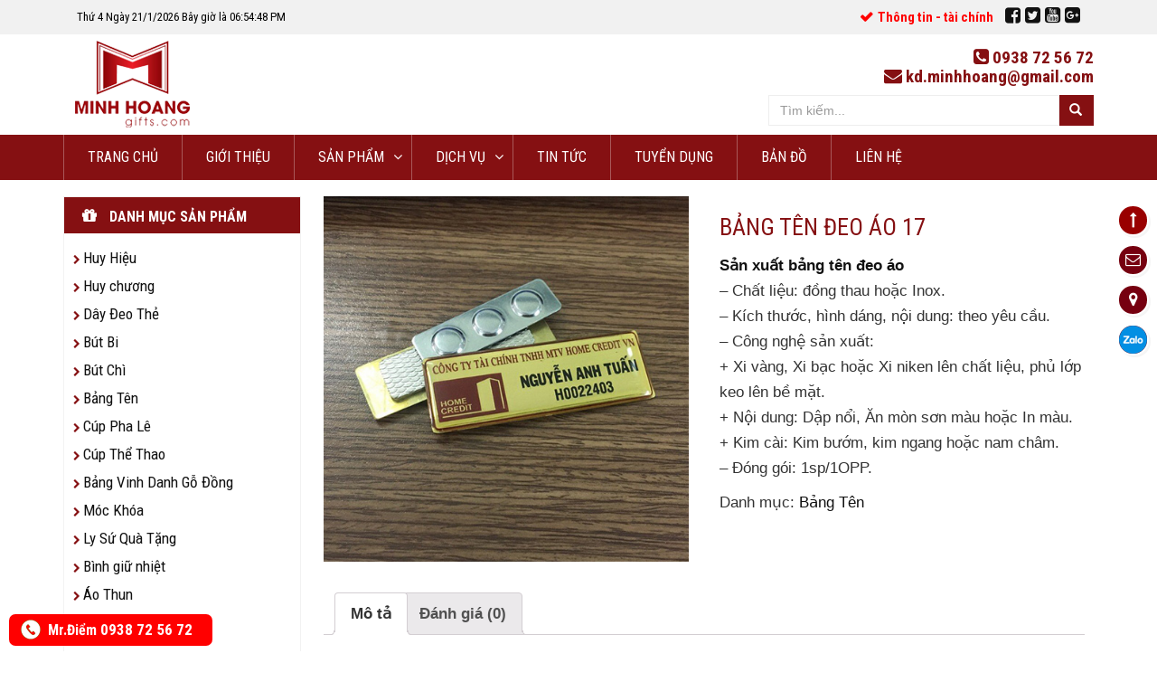

--- FILE ---
content_type: text/html; charset=UTF-8
request_url: https://minhhoanggifts.com/show/bang-ten-deo-ao-17/
body_size: 18283
content:
<!DOCTYPE html>
<html lang="vi" class="no-js">
<head>
    
	<meta charset="UTF-8">
	<meta name="viewport" content="width=device-width, initial-scale=1, maximum-scale=1"/>
    <meta name="yandex-verification" content="ddc4e01ddbd1ae16" />
	<link rel="profile" href="https://gmpg.org/xfn/11">
	<link rel="pingback" href="https://minhhoanggifts.com/xmlrpc.php">
    <title>Bảng tên đeo áo 17 - Sản xuất, in ấn Quà tặng</title>
	<!--[if lt IE 9]>
	<script src="https://minhhoanggifts.com/wp-content/themes/MHGifts/js/html5.js"></script>
	<![endif]-->
	<!-- Google Tag Manager mhoang -->
<script>(function(w,d,s,l,i){w[l]=w[l]||[];w[l].push({'gtm.start':
new Date().getTime(),event:'gtm.js'});var f=d.getElementsByTagName(s)[0],
j=d.createElement(s),dl=l!='dataLayer'?'&l='+l:'';j.async=true;j.src=
'https://www.googletagmanager.com/gtm.js?id='+i+dl;f.parentNode.insertBefore(j,f);
})(window,document,'script','dataLayer','GTM-TMJ2VDTT');</script>
<!-- End Google Tag Manager -->
    <link href='https://fonts.googleapis.com/css?family=Open+Sans:400,600,700|Roboto+Condensed:400,700|Lobster&subset=latin,vietnamese,latin-ext' rel='stylesheet' type='text/css'>
    <link rel="stylesheet" href="https://minhhoanggifts.com/wp-content/themes/MHGifts/css/bootstrap.min.css">
    <script src="https://minhhoanggifts.com/wp-content/themes/MHGifts/js/jquery-1.11.3.min.js"></script>
    <script src="https://minhhoanggifts.com/wp-content/themes/MHGifts/js/bootstrap.min.js"></script>
	<meta name='robots' content='max-image-preview:large' />

<!-- This site is optimized with the Yoast SEO plugin v11.9 - https://yoast.com/wordpress/plugins/seo/ -->
<meta name="robots" content="noindex,follow"/>
<meta property="og:locale" content="vi_VN" />
<meta property="og:type" content="article" />
<meta property="og:title" content="Bảng tên đeo áo 17 - Sản xuất, in ấn Quà tặng" />
<meta property="og:description" content="Sản xuất bảng tên đeo áo
– Chất liệu: đồng thau hoặc Inox.
– Kích thước, hình dáng, nội dung: theo yêu cầu.
– Công nghệ sản xuất:
+ Xi vàng, Xi bạc hoặc Xi niken lên chất liệu, phủ lớp keo lên bề mặt.
+ Nội dung: Dập nổi, Ăn mòn sơn màu hoặc In màu.
+ Kim cài: Kim bướm, kim ngang hoặc nam châm.
– Đóng gói: 1sp/1OPP." />
<meta property="og:url" content="https://minhhoanggifts.com/show/bang-ten-deo-ao-17/" />
<meta property="og:site_name" content="Sản xuất, in ấn Quà tặng" />
<meta property="og:image" content="https://minhhoanggifts.com/wp-content/uploads/2020/03/Bang-ten-deo-ao-5.jpg" />
<meta property="og:image:secure_url" content="https://minhhoanggifts.com/wp-content/uploads/2020/03/Bang-ten-deo-ao-5.jpg" />
<meta property="og:image:width" content="500" />
<meta property="og:image:height" content="500" />
<script type='application/ld+json' class='yoast-schema-graph yoast-schema-graph--main'>{"@context":"https://schema.org","@graph":[{"@type":"WebSite","@id":"https://minhhoanggifts.com/#website","url":"https://minhhoanggifts.com/","name":"S\u1ea3n xu\u1ea5t, in \u1ea5n Qu\u00e0 t\u1eb7ng","potentialAction":{"@type":"SearchAction","target":"https://minhhoanggifts.com/?s={search_term_string}","query-input":"required name=search_term_string"}},{"@type":"ImageObject","@id":"https://minhhoanggifts.com/show/bang-ten-deo-ao-17/#primaryimage","url":"https://minhhoanggifts.com/wp-content/uploads/2020/03/Bang-ten-deo-ao-5.jpg","width":500,"height":500},{"@type":"WebPage","@id":"https://minhhoanggifts.com/show/bang-ten-deo-ao-17/#webpage","url":"https://minhhoanggifts.com/show/bang-ten-deo-ao-17/","inLanguage":"vi","name":"B\u1ea3ng t\u00ean \u0111eo \u00e1o 17 - S\u1ea3n xu\u1ea5t, in \u1ea5n Qu\u00e0 t\u1eb7ng","isPartOf":{"@id":"https://minhhoanggifts.com/#website"},"primaryImageOfPage":{"@id":"https://minhhoanggifts.com/show/bang-ten-deo-ao-17/#primaryimage"},"datePublished":"2020-03-23T00:25:21+07:00","dateModified":"2020-03-23T00:25:21+07:00"}]}</script>
<!-- / Yoast SEO plugin. -->

<link rel="alternate" type="application/rss+xml" title="Sản xuất, in ấn Quà tặng &raquo; Bảng tên đeo áo 17 Dòng phản hồi" href="https://minhhoanggifts.com/show/bang-ten-deo-ao-17/feed/" />
<script type="text/javascript">
/* <![CDATA[ */
window._wpemojiSettings = {"baseUrl":"https:\/\/s.w.org\/images\/core\/emoji\/14.0.0\/72x72\/","ext":".png","svgUrl":"https:\/\/s.w.org\/images\/core\/emoji\/14.0.0\/svg\/","svgExt":".svg","source":{"concatemoji":"https:\/\/minhhoanggifts.com\/wp-includes\/js\/wp-emoji-release.min.js?ver=6.4.3"}};
/*! This file is auto-generated */
!function(i,n){var o,s,e;function c(e){try{var t={supportTests:e,timestamp:(new Date).valueOf()};sessionStorage.setItem(o,JSON.stringify(t))}catch(e){}}function p(e,t,n){e.clearRect(0,0,e.canvas.width,e.canvas.height),e.fillText(t,0,0);var t=new Uint32Array(e.getImageData(0,0,e.canvas.width,e.canvas.height).data),r=(e.clearRect(0,0,e.canvas.width,e.canvas.height),e.fillText(n,0,0),new Uint32Array(e.getImageData(0,0,e.canvas.width,e.canvas.height).data));return t.every(function(e,t){return e===r[t]})}function u(e,t,n){switch(t){case"flag":return n(e,"\ud83c\udff3\ufe0f\u200d\u26a7\ufe0f","\ud83c\udff3\ufe0f\u200b\u26a7\ufe0f")?!1:!n(e,"\ud83c\uddfa\ud83c\uddf3","\ud83c\uddfa\u200b\ud83c\uddf3")&&!n(e,"\ud83c\udff4\udb40\udc67\udb40\udc62\udb40\udc65\udb40\udc6e\udb40\udc67\udb40\udc7f","\ud83c\udff4\u200b\udb40\udc67\u200b\udb40\udc62\u200b\udb40\udc65\u200b\udb40\udc6e\u200b\udb40\udc67\u200b\udb40\udc7f");case"emoji":return!n(e,"\ud83e\udef1\ud83c\udffb\u200d\ud83e\udef2\ud83c\udfff","\ud83e\udef1\ud83c\udffb\u200b\ud83e\udef2\ud83c\udfff")}return!1}function f(e,t,n){var r="undefined"!=typeof WorkerGlobalScope&&self instanceof WorkerGlobalScope?new OffscreenCanvas(300,150):i.createElement("canvas"),a=r.getContext("2d",{willReadFrequently:!0}),o=(a.textBaseline="top",a.font="600 32px Arial",{});return e.forEach(function(e){o[e]=t(a,e,n)}),o}function t(e){var t=i.createElement("script");t.src=e,t.defer=!0,i.head.appendChild(t)}"undefined"!=typeof Promise&&(o="wpEmojiSettingsSupports",s=["flag","emoji"],n.supports={everything:!0,everythingExceptFlag:!0},e=new Promise(function(e){i.addEventListener("DOMContentLoaded",e,{once:!0})}),new Promise(function(t){var n=function(){try{var e=JSON.parse(sessionStorage.getItem(o));if("object"==typeof e&&"number"==typeof e.timestamp&&(new Date).valueOf()<e.timestamp+604800&&"object"==typeof e.supportTests)return e.supportTests}catch(e){}return null}();if(!n){if("undefined"!=typeof Worker&&"undefined"!=typeof OffscreenCanvas&&"undefined"!=typeof URL&&URL.createObjectURL&&"undefined"!=typeof Blob)try{var e="postMessage("+f.toString()+"("+[JSON.stringify(s),u.toString(),p.toString()].join(",")+"));",r=new Blob([e],{type:"text/javascript"}),a=new Worker(URL.createObjectURL(r),{name:"wpTestEmojiSupports"});return void(a.onmessage=function(e){c(n=e.data),a.terminate(),t(n)})}catch(e){}c(n=f(s,u,p))}t(n)}).then(function(e){for(var t in e)n.supports[t]=e[t],n.supports.everything=n.supports.everything&&n.supports[t],"flag"!==t&&(n.supports.everythingExceptFlag=n.supports.everythingExceptFlag&&n.supports[t]);n.supports.everythingExceptFlag=n.supports.everythingExceptFlag&&!n.supports.flag,n.DOMReady=!1,n.readyCallback=function(){n.DOMReady=!0}}).then(function(){return e}).then(function(){var e;n.supports.everything||(n.readyCallback(),(e=n.source||{}).concatemoji?t(e.concatemoji):e.wpemoji&&e.twemoji&&(t(e.twemoji),t(e.wpemoji)))}))}((window,document),window._wpemojiSettings);
/* ]]> */
</script>
<style id='wp-emoji-styles-inline-css' type='text/css'>

	img.wp-smiley, img.emoji {
		display: inline !important;
		border: none !important;
		box-shadow: none !important;
		height: 1em !important;
		width: 1em !important;
		margin: 0 0.07em !important;
		vertical-align: -0.1em !important;
		background: none !important;
		padding: 0 !important;
	}
</style>
<link rel='stylesheet' id='wp-block-library-css' href='https://minhhoanggifts.com/wp-includes/css/dist/block-library/style.min.css?ver=6.4.3' type='text/css' media='all' />
<style id='classic-theme-styles-inline-css' type='text/css'>
/*! This file is auto-generated */
.wp-block-button__link{color:#fff;background-color:#32373c;border-radius:9999px;box-shadow:none;text-decoration:none;padding:calc(.667em + 2px) calc(1.333em + 2px);font-size:1.125em}.wp-block-file__button{background:#32373c;color:#fff;text-decoration:none}
</style>
<style id='global-styles-inline-css' type='text/css'>
body{--wp--preset--color--black: #000000;--wp--preset--color--cyan-bluish-gray: #abb8c3;--wp--preset--color--white: #ffffff;--wp--preset--color--pale-pink: #f78da7;--wp--preset--color--vivid-red: #cf2e2e;--wp--preset--color--luminous-vivid-orange: #ff6900;--wp--preset--color--luminous-vivid-amber: #fcb900;--wp--preset--color--light-green-cyan: #7bdcb5;--wp--preset--color--vivid-green-cyan: #00d084;--wp--preset--color--pale-cyan-blue: #8ed1fc;--wp--preset--color--vivid-cyan-blue: #0693e3;--wp--preset--color--vivid-purple: #9b51e0;--wp--preset--gradient--vivid-cyan-blue-to-vivid-purple: linear-gradient(135deg,rgba(6,147,227,1) 0%,rgb(155,81,224) 100%);--wp--preset--gradient--light-green-cyan-to-vivid-green-cyan: linear-gradient(135deg,rgb(122,220,180) 0%,rgb(0,208,130) 100%);--wp--preset--gradient--luminous-vivid-amber-to-luminous-vivid-orange: linear-gradient(135deg,rgba(252,185,0,1) 0%,rgba(255,105,0,1) 100%);--wp--preset--gradient--luminous-vivid-orange-to-vivid-red: linear-gradient(135deg,rgba(255,105,0,1) 0%,rgb(207,46,46) 100%);--wp--preset--gradient--very-light-gray-to-cyan-bluish-gray: linear-gradient(135deg,rgb(238,238,238) 0%,rgb(169,184,195) 100%);--wp--preset--gradient--cool-to-warm-spectrum: linear-gradient(135deg,rgb(74,234,220) 0%,rgb(151,120,209) 20%,rgb(207,42,186) 40%,rgb(238,44,130) 60%,rgb(251,105,98) 80%,rgb(254,248,76) 100%);--wp--preset--gradient--blush-light-purple: linear-gradient(135deg,rgb(255,206,236) 0%,rgb(152,150,240) 100%);--wp--preset--gradient--blush-bordeaux: linear-gradient(135deg,rgb(254,205,165) 0%,rgb(254,45,45) 50%,rgb(107,0,62) 100%);--wp--preset--gradient--luminous-dusk: linear-gradient(135deg,rgb(255,203,112) 0%,rgb(199,81,192) 50%,rgb(65,88,208) 100%);--wp--preset--gradient--pale-ocean: linear-gradient(135deg,rgb(255,245,203) 0%,rgb(182,227,212) 50%,rgb(51,167,181) 100%);--wp--preset--gradient--electric-grass: linear-gradient(135deg,rgb(202,248,128) 0%,rgb(113,206,126) 100%);--wp--preset--gradient--midnight: linear-gradient(135deg,rgb(2,3,129) 0%,rgb(40,116,252) 100%);--wp--preset--font-size--small: 13px;--wp--preset--font-size--medium: 20px;--wp--preset--font-size--large: 36px;--wp--preset--font-size--x-large: 42px;--wp--preset--spacing--20: 0.44rem;--wp--preset--spacing--30: 0.67rem;--wp--preset--spacing--40: 1rem;--wp--preset--spacing--50: 1.5rem;--wp--preset--spacing--60: 2.25rem;--wp--preset--spacing--70: 3.38rem;--wp--preset--spacing--80: 5.06rem;--wp--preset--shadow--natural: 6px 6px 9px rgba(0, 0, 0, 0.2);--wp--preset--shadow--deep: 12px 12px 50px rgba(0, 0, 0, 0.4);--wp--preset--shadow--sharp: 6px 6px 0px rgba(0, 0, 0, 0.2);--wp--preset--shadow--outlined: 6px 6px 0px -3px rgba(255, 255, 255, 1), 6px 6px rgba(0, 0, 0, 1);--wp--preset--shadow--crisp: 6px 6px 0px rgba(0, 0, 0, 1);}:where(.is-layout-flex){gap: 0.5em;}:where(.is-layout-grid){gap: 0.5em;}body .is-layout-flow > .alignleft{float: left;margin-inline-start: 0;margin-inline-end: 2em;}body .is-layout-flow > .alignright{float: right;margin-inline-start: 2em;margin-inline-end: 0;}body .is-layout-flow > .aligncenter{margin-left: auto !important;margin-right: auto !important;}body .is-layout-constrained > .alignleft{float: left;margin-inline-start: 0;margin-inline-end: 2em;}body .is-layout-constrained > .alignright{float: right;margin-inline-start: 2em;margin-inline-end: 0;}body .is-layout-constrained > .aligncenter{margin-left: auto !important;margin-right: auto !important;}body .is-layout-constrained > :where(:not(.alignleft):not(.alignright):not(.alignfull)){max-width: var(--wp--style--global--content-size);margin-left: auto !important;margin-right: auto !important;}body .is-layout-constrained > .alignwide{max-width: var(--wp--style--global--wide-size);}body .is-layout-flex{display: flex;}body .is-layout-flex{flex-wrap: wrap;align-items: center;}body .is-layout-flex > *{margin: 0;}body .is-layout-grid{display: grid;}body .is-layout-grid > *{margin: 0;}:where(.wp-block-columns.is-layout-flex){gap: 2em;}:where(.wp-block-columns.is-layout-grid){gap: 2em;}:where(.wp-block-post-template.is-layout-flex){gap: 1.25em;}:where(.wp-block-post-template.is-layout-grid){gap: 1.25em;}.has-black-color{color: var(--wp--preset--color--black) !important;}.has-cyan-bluish-gray-color{color: var(--wp--preset--color--cyan-bluish-gray) !important;}.has-white-color{color: var(--wp--preset--color--white) !important;}.has-pale-pink-color{color: var(--wp--preset--color--pale-pink) !important;}.has-vivid-red-color{color: var(--wp--preset--color--vivid-red) !important;}.has-luminous-vivid-orange-color{color: var(--wp--preset--color--luminous-vivid-orange) !important;}.has-luminous-vivid-amber-color{color: var(--wp--preset--color--luminous-vivid-amber) !important;}.has-light-green-cyan-color{color: var(--wp--preset--color--light-green-cyan) !important;}.has-vivid-green-cyan-color{color: var(--wp--preset--color--vivid-green-cyan) !important;}.has-pale-cyan-blue-color{color: var(--wp--preset--color--pale-cyan-blue) !important;}.has-vivid-cyan-blue-color{color: var(--wp--preset--color--vivid-cyan-blue) !important;}.has-vivid-purple-color{color: var(--wp--preset--color--vivid-purple) !important;}.has-black-background-color{background-color: var(--wp--preset--color--black) !important;}.has-cyan-bluish-gray-background-color{background-color: var(--wp--preset--color--cyan-bluish-gray) !important;}.has-white-background-color{background-color: var(--wp--preset--color--white) !important;}.has-pale-pink-background-color{background-color: var(--wp--preset--color--pale-pink) !important;}.has-vivid-red-background-color{background-color: var(--wp--preset--color--vivid-red) !important;}.has-luminous-vivid-orange-background-color{background-color: var(--wp--preset--color--luminous-vivid-orange) !important;}.has-luminous-vivid-amber-background-color{background-color: var(--wp--preset--color--luminous-vivid-amber) !important;}.has-light-green-cyan-background-color{background-color: var(--wp--preset--color--light-green-cyan) !important;}.has-vivid-green-cyan-background-color{background-color: var(--wp--preset--color--vivid-green-cyan) !important;}.has-pale-cyan-blue-background-color{background-color: var(--wp--preset--color--pale-cyan-blue) !important;}.has-vivid-cyan-blue-background-color{background-color: var(--wp--preset--color--vivid-cyan-blue) !important;}.has-vivid-purple-background-color{background-color: var(--wp--preset--color--vivid-purple) !important;}.has-black-border-color{border-color: var(--wp--preset--color--black) !important;}.has-cyan-bluish-gray-border-color{border-color: var(--wp--preset--color--cyan-bluish-gray) !important;}.has-white-border-color{border-color: var(--wp--preset--color--white) !important;}.has-pale-pink-border-color{border-color: var(--wp--preset--color--pale-pink) !important;}.has-vivid-red-border-color{border-color: var(--wp--preset--color--vivid-red) !important;}.has-luminous-vivid-orange-border-color{border-color: var(--wp--preset--color--luminous-vivid-orange) !important;}.has-luminous-vivid-amber-border-color{border-color: var(--wp--preset--color--luminous-vivid-amber) !important;}.has-light-green-cyan-border-color{border-color: var(--wp--preset--color--light-green-cyan) !important;}.has-vivid-green-cyan-border-color{border-color: var(--wp--preset--color--vivid-green-cyan) !important;}.has-pale-cyan-blue-border-color{border-color: var(--wp--preset--color--pale-cyan-blue) !important;}.has-vivid-cyan-blue-border-color{border-color: var(--wp--preset--color--vivid-cyan-blue) !important;}.has-vivid-purple-border-color{border-color: var(--wp--preset--color--vivid-purple) !important;}.has-vivid-cyan-blue-to-vivid-purple-gradient-background{background: var(--wp--preset--gradient--vivid-cyan-blue-to-vivid-purple) !important;}.has-light-green-cyan-to-vivid-green-cyan-gradient-background{background: var(--wp--preset--gradient--light-green-cyan-to-vivid-green-cyan) !important;}.has-luminous-vivid-amber-to-luminous-vivid-orange-gradient-background{background: var(--wp--preset--gradient--luminous-vivid-amber-to-luminous-vivid-orange) !important;}.has-luminous-vivid-orange-to-vivid-red-gradient-background{background: var(--wp--preset--gradient--luminous-vivid-orange-to-vivid-red) !important;}.has-very-light-gray-to-cyan-bluish-gray-gradient-background{background: var(--wp--preset--gradient--very-light-gray-to-cyan-bluish-gray) !important;}.has-cool-to-warm-spectrum-gradient-background{background: var(--wp--preset--gradient--cool-to-warm-spectrum) !important;}.has-blush-light-purple-gradient-background{background: var(--wp--preset--gradient--blush-light-purple) !important;}.has-blush-bordeaux-gradient-background{background: var(--wp--preset--gradient--blush-bordeaux) !important;}.has-luminous-dusk-gradient-background{background: var(--wp--preset--gradient--luminous-dusk) !important;}.has-pale-ocean-gradient-background{background: var(--wp--preset--gradient--pale-ocean) !important;}.has-electric-grass-gradient-background{background: var(--wp--preset--gradient--electric-grass) !important;}.has-midnight-gradient-background{background: var(--wp--preset--gradient--midnight) !important;}.has-small-font-size{font-size: var(--wp--preset--font-size--small) !important;}.has-medium-font-size{font-size: var(--wp--preset--font-size--medium) !important;}.has-large-font-size{font-size: var(--wp--preset--font-size--large) !important;}.has-x-large-font-size{font-size: var(--wp--preset--font-size--x-large) !important;}
.wp-block-navigation a:where(:not(.wp-element-button)){color: inherit;}
:where(.wp-block-post-template.is-layout-flex){gap: 1.25em;}:where(.wp-block-post-template.is-layout-grid){gap: 1.25em;}
:where(.wp-block-columns.is-layout-flex){gap: 2em;}:where(.wp-block-columns.is-layout-grid){gap: 2em;}
.wp-block-pullquote{font-size: 1.5em;line-height: 1.6;}
</style>
<link rel='stylesheet' id='cptch_stylesheet-css' href='https://minhhoanggifts.com/wp-content/plugins/captcha/css/front_end_style.css?ver=4.4.5' type='text/css' media='all' />
<link rel='stylesheet' id='dashicons-css' href='https://minhhoanggifts.com/wp-includes/css/dashicons.min.css?ver=6.4.3' type='text/css' media='all' />
<link rel='stylesheet' id='cptch_desktop_style-css' href='https://minhhoanggifts.com/wp-content/plugins/captcha/css/desktop_style.css?ver=4.4.5' type='text/css' media='all' />
<link rel='stylesheet' id='contact-form-7-css' href='https://minhhoanggifts.com/wp-content/plugins/contact-form-7/includes/css/styles.css?ver=5.0.5' type='text/css' media='all' />
<link rel='stylesheet' id='woocommerce-layout-css' href='https://minhhoanggifts.com/wp-content/plugins/woocommerce/assets/css/woocommerce-layout.css?ver=3.2.6' type='text/css' media='all' />
<link rel='stylesheet' id='woocommerce-smallscreen-css' href='https://minhhoanggifts.com/wp-content/plugins/woocommerce/assets/css/woocommerce-smallscreen.css?ver=3.2.6' type='text/css' media='only screen and (max-width: 768px)' />
<link rel='stylesheet' id='woocommerce-general-css' href='https://minhhoanggifts.com/wp-content/plugins/woocommerce/assets/css/woocommerce.css?ver=3.2.6' type='text/css' media='all' />
<link rel='stylesheet' id='fancybox-css' href='https://minhhoanggifts.com/wp-content/plugins/easy-fancybox/fancybox/1.5.4/jquery.fancybox.min.css?ver=6.4.3' type='text/css' media='screen' />
<script type="text/javascript" src="https://minhhoanggifts.com/wp-includes/js/jquery/jquery.min.js?ver=3.7.1" id="jquery-core-js"></script>
<script type="text/javascript" src="https://minhhoanggifts.com/wp-includes/js/jquery/jquery-migrate.min.js?ver=3.4.1" id="jquery-migrate-js"></script>
<link rel="https://api.w.org/" href="https://minhhoanggifts.com/wp-json/" /><link rel="alternate" type="application/json" href="https://minhhoanggifts.com/wp-json/wp/v2/product/4016" /><link rel="EditURI" type="application/rsd+xml" title="RSD" href="https://minhhoanggifts.com/xmlrpc.php?rsd" />
<meta name="generator" content="WordPress 6.4.3" />
<meta name="generator" content="WooCommerce 3.2.6" />
<link rel='shortlink' href='https://minhhoanggifts.com/?p=4016' />
<link rel="alternate" type="application/json+oembed" href="https://minhhoanggifts.com/wp-json/oembed/1.0/embed?url=https%3A%2F%2Fminhhoanggifts.com%2Fshow%2Fbang-ten-deo-ao-17%2F" />
<link rel="alternate" type="text/xml+oembed" href="https://minhhoanggifts.com/wp-json/oembed/1.0/embed?url=https%3A%2F%2Fminhhoanggifts.com%2Fshow%2Fbang-ten-deo-ao-17%2F&#038;format=xml" />
	<noscript><style>.woocommerce-product-gallery{ opacity: 1 !important; }</style></noscript>
	<link rel="icon" href="https://minhhoanggifts.com/wp-content/uploads/2013/07/favico.png" sizes="32x32" />
<link rel="icon" href="https://minhhoanggifts.com/wp-content/uploads/2013/07/favico.png" sizes="192x192" />
<link rel="apple-touch-icon" href="https://minhhoanggifts.com/wp-content/uploads/2013/07/favico.png" />
<meta name="msapplication-TileImage" content="https://minhhoanggifts.com/wp-content/uploads/2013/07/favico.png" />
    <link rel="stylesheet" href="https://minhhoanggifts.com/wp-content/themes/MHGifts/style.css">
    <link rel="stylesheet" href="https://minhhoanggifts.com/wp-content/themes/MHGifts/css/responsive.css">
    <link rel="stylesheet" href="https://minhhoanggifts.com/wp-content/themes/MHGifts/css/font-awesome.min.css">
    <link rel="stylesheet" href="https://minhhoanggifts.com/wp-content/themes/MHGifts/css/owl.carousel.css">
    <link rel="stylesheet" href="https://minhhoanggifts.com/wp-content/themes/MHGifts/css/owl.theme.css">
    <script src="https://minhhoanggifts.com/wp-content/themes/MHGifts/js/owl.carousel.min.js"></script>    
    <script src="https://minhhoanggifts.com/wp-content/themes/MHGifts/js/main.js"></script>	
    <script async src="https://pagead2.googlesyndication.com/pagead/js/adsbygoogle.js"></script>
<script>
  (adsbygoogle = window.adsbygoogle || []).push({
    google_ad_client: "ca-pub-2296879533980803",
    enable_page_level_ads: true
  });
</script>
</head>
<body data-rsssl=1 class="product-template-default single single-product postid-4016 woocommerce woocommerce-page">
    <!-- Google Tag Manager (noscript) mhoang-->
<noscript><iframe src="https://www.googletagmanager.com/ns.html?id=GTM-TMJ2VDTT"
height="0" width="0" style="display:none;visibility:hidden"></iframe></noscript>
<!-- End Google Tag Manager (noscript) -->
<header id="main">
	<div class="head-top">
    	<div  class="container"> 
        	<div class="col-sm-8"><div id="clock"><script type="text/javascript">function refrClock(){var d=new Date();var s=d.getSeconds();var m=d.getMinutes();var h=d.getHours();var day=d.getDay();var date=d.getDate();var month=d.getMonth();var year=d.getFullYear();var days=new Array("Ch&#7911; nh&#7853;t","Th&#7913; hai","Th&#7913; 3","Th&#7913; 4","Th&#7913; 5","Th&#7913; 6","Th&#7913; 7");var months=new Array("1","2","3","4","5","6","7","8","9","10","11","12");var am_pm;if(s<10){s="0"+s}
if(m<10){m="0"+m}
if(h>12)
{h-=12;AM_PM="PM"}
else{AM_PM="AM"}
if(h<10){h="0"+h}
document.getElementById("clock").innerHTML=days[day]+" Ng&agrave;y "+date+"/"+months[month]+"/"+year+" B&acirc;y gi&#7901; l&agrave; "+" "+h+":"+m+":"+s+" "+AM_PM;setTimeout("refrClock()",1000);}refrClock();</script> <span></span> <span></span></div>
        	</div>
            <div class="col-sm-4" style="text-align:right">
            <div class="social">
            		<a href="https://minhhoanggifts.com/thong-tin-tai-chinh/"><span>Th&ocirc;ng tin - t&agrave;i ch&iacute;nh </span></a>
                    <a href="https://www.facebook.com/inbutbigiare" target="_blank"><i class="fa fa-facebook-square"></i></a>
                    <a href="#"><i class="fa fa-twitter-square"></i></a>
                    <a href="#"><i class="fa fa-youtube-square"></i></a>
                    <a href="#"><i class="fa fa-google-plus-square"></i></a>            </div>
            </div>
        </div>
        </div>
	<div class="container">
    	
        <div class="row">
            <div class="col-sm-8 logo">
                <a href="https://minhhoanggifts.com"><img src="https://minhhoanggifts.com/wp-content/themes/MHGifts/images/logo.png" alt="Sản xuất, in ấn Quà tặng"></a>
                
              <div class="clearfix"></div>
            </div>
      <div class="col-sm-4">
                <div class="right">
                	<h4 class="hotline"><i class="fa fa-phone-square"></i> 0938 72 56 72<br>
               	  <i class="fa fa-envelope" aria-hidden="true"></i> kd.minhhoang@gmail.com</h4>
                	<form role="search" method="get" class="search-form" action="https://minhhoanggifts.com/">
    
    <div class="input-group">
      <input type="text" class="form-control" placeholder="Tìm kiếm..." value="" name="s" title="Tìm kiếm cho:" />
      <span class="input-group-btn">
        <button type="submit" class="btn btn-default"><i class="glyphicon glyphicon-search"></i></button>
      </span>
    </div>
    <input type="hidden" name="post_type" value="khoa_hoc">
</form>                </div>
            </div>
        </div>
    </div>
	<div id="mainMenu">
	    <nav class="navbar navbar-default">
	          <div class="container">
	            <div class="navbar-header">
	              <button type="button" class="navbar-toggle collapsed" data-toggle="push" data-target="#menuMain" aria-expanded="false" aria-controls="navbar">
	                <span class="sr-only">Toggle navigation</span>
	                <span class="icon-bar"></span>
	                <span class="icon-bar"></span>
	                <span class="icon-bar"></span>
	              </button>
	            </div>
	            <div id="menuMain" class="collapse navbar-collapse"><ul id="menu-top-menu" class="nav navbar-nav"><li id="menu-item-7" class="menu-item menu-item-type-custom menu-item-object-custom menu-item-home menu-item-7"><a href="https://minhhoanggifts.com">Trang chủ</a></li>
<li id="menu-item-9" class="menu-item menu-item-type-post_type menu-item-object-post menu-item-9"><a href="https://minhhoanggifts.com/gioi-thieu/">GIỚI THIỆU</a></li>
<li id="menu-item-73" class="megamenu menu-item menu-item-type-custom menu-item-object-custom menu-item-has-children menu-item-73"><a href="#">SẢN PHẨM</a>
<ul class="sub-menu">
	<li id="menu-item-822" class="menu-item menu-item-type-taxonomy menu-item-object-product_cat menu-item-822"><a href="https://minhhoanggifts.com/san-pham/may-ao-thun/">Áo thun</a></li>
	<li id="menu-item-825" class="menu-item menu-item-type-taxonomy menu-item-object-product_cat menu-item-825"><a href="https://minhhoanggifts.com/san-pham/san-xuat-but-bi/">Bút bi</a></li>
	<li id="menu-item-826" class="menu-item menu-item-type-taxonomy menu-item-object-product_cat menu-item-826"><a href="https://minhhoanggifts.com/san-pham/san-xuat-huy-hieu-deo-ao/">Huy Hiệu</a></li>
	<li id="menu-item-827" class="menu-item menu-item-type-taxonomy menu-item-object-product_cat menu-item-827"><a href="https://minhhoanggifts.com/san-pham/san-xuat-cup-pha-le/">Cúp Pha Lê</a></li>
	<li id="menu-item-828" class="menu-item menu-item-type-taxonomy menu-item-object-product_cat menu-item-828"><a href="https://minhhoanggifts.com/san-pham/san-xuat-moc-khoa-gia-re/">Móc khóa</a></li>
	<li id="menu-item-829" class="menu-item menu-item-type-taxonomy menu-item-object-product_cat menu-item-829"><a href="https://minhhoanggifts.com/san-pham/may-mu-non-gia-re/">Mũ Nón</a></li>
	<li id="menu-item-823" class="menu-item menu-item-type-taxonomy menu-item-object-product_cat menu-item-823"><a href="https://minhhoanggifts.com/san-pham/san-xuat-ba-lo-tui-xach/">Ba lô &#8211; Túi xách</a></li>
	<li id="menu-item-824" class="menu-item menu-item-type-taxonomy menu-item-object-product_cat menu-item-824"><a href="https://minhhoanggifts.com/san-pham/san-xuat-bia-menu-bia-ho-so/">Bìa menu &#8211; Bìa Hồ Sơ</a></li>
	<li id="menu-item-821" class="menu-item menu-item-type-taxonomy menu-item-object-product_cat menu-item-821"><a href="https://minhhoanggifts.com/san-pham/san-xuat-but-chi/">Bút Chì</a></li>
</ul>
</li>
<li id="menu-item-820" class="menu-item menu-item-type-taxonomy menu-item-object-category menu-item-has-children menu-item-820"><a href="https://minhhoanggifts.com/danh-muc-dich-vu/">DỊCH VỤ</a>
<ul class="sub-menu">
	<li id="menu-item-297" class="menu-item menu-item-type-post_type menu-item-object-post menu-item-297"><a href="https://minhhoanggifts.com/co-so-san-xuat-huy-hieu-logo-deo-ao-gia-re/">sản xuất huy hiệu, logo đeo áo</a></li>
	<li id="menu-item-294" class="menu-item menu-item-type-post_type menu-item-object-post menu-item-294"><a href="https://minhhoanggifts.com/co-so-may-ao-thun-gia-re/">may áo thun quảng cáo</a></li>
	<li id="menu-item-295" class="menu-item menu-item-type-post_type menu-item-object-post menu-item-295"><a href="https://minhhoanggifts.com/co-so-may-balo-theo-yeu-cau/">May balo quảng cáo sự kiện</a></li>
	<li id="menu-item-293" class="menu-item menu-item-type-post_type menu-item-object-post menu-item-293"><a href="https://minhhoanggifts.com/co-so-san-xuat-ky-niem-chuong-cup-pha-le/">Sản xuất kỷ niệm chương, cúp pha lê</a></li>
	<li id="menu-item-393" class="menu-item menu-item-type-post_type menu-item-object-post menu-item-393"><a href="https://minhhoanggifts.com/cong-ty-cung-cap-but-bi-gia-re/">Công ty cung cấp bút viết</a></li>
	<li id="menu-item-394" class="menu-item menu-item-type-post_type menu-item-object-post menu-item-394"><a href="https://minhhoanggifts.com/co-so-san-xuat-moc-khoa-gia-re/">Sản xuất móc khoá</a></li>
	<li id="menu-item-4230" class="menu-item menu-item-type-post_type menu-item-object-page menu-item-4230"><a href="https://minhhoanggifts.com/chuyen-may-ao-thun-quang-cao-tai-tp-hcm/">Chuyên may áo thun quảng cáo tại Tp.HCM</a></li>
</ul>
</li>
<li id="menu-item-807" class="menu-item menu-item-type-taxonomy menu-item-object-category menu-item-807"><a href="https://minhhoanggifts.com/tin-tuc-su-kien/">TIN TỨC</a></li>
<li id="menu-item-808" class="menu-item menu-item-type-taxonomy menu-item-object-category menu-item-808"><a href="https://minhhoanggifts.com/tuyen-dung/">TUYỂN DỤNG</a></li>
<li id="menu-item-1304" class="menu-item menu-item-type-post_type menu-item-object-page menu-item-1304"><a href="https://minhhoanggifts.com/ban/">BẢN ĐỒ</a></li>
<li id="menu-item-78" class="menu-item menu-item-type-post_type menu-item-object-page menu-item-78"><a href="https://minhhoanggifts.com/lien-he/">LIÊN HỆ</a></li>
</ul></div>	        </div>
	    </nav>
	</div>    
</header>
<section id="main">
<div class="singular">
   
    <div class="container">
      <div class="row pro-page-lists">
        <div id="primary" class="col-md-9">
            <div class="detail-pro-list">
               

<div itemscope itemtype="http://schema.org/Product" id="product-4016" class="post-4016 product type-product status-publish has-post-thumbnail product_cat-san-xuat-bang-ten-deo-ao first instock shipping-taxable product-type-simple">

	<div class="images">
	<a href="https://minhhoanggifts.com/wp-content/uploads/2020/03/Bang-ten-deo-ao-5.jpg" itemprop="image" class="woocommerce-main-image zoom" title="" data-rel="prettyPhoto"><img width="500" height="500" src="https://minhhoanggifts.com/wp-content/uploads/2020/03/Bang-ten-deo-ao-5.jpg" class="attachment-shop_single size-shop_single wp-post-image" alt="Bang ten deo ao (5)" title="Bang ten deo ao (5)" decoding="async" fetchpriority="high" srcset="https://minhhoanggifts.com/wp-content/uploads/2020/03/Bang-ten-deo-ao-5.jpg 500w, https://minhhoanggifts.com/wp-content/uploads/2020/03/Bang-ten-deo-ao-5-150x150.jpg 150w, https://minhhoanggifts.com/wp-content/uploads/2020/03/Bang-ten-deo-ao-5-300x300.jpg 300w, https://minhhoanggifts.com/wp-content/uploads/2020/03/Bang-ten-deo-ao-5-200x200.jpg 200w" sizes="(max-width: 500px) 100vw, 500px" /></a></div>

	<div class="summary entry-summary">
   
		<h1 itemprop="name" class="product_title entry-title">Bảng tên đeo áo 17</h1><div itemprop="offers" itemscope itemtype="http://schema.org/Offer">

	<p class="price"></p>

	<meta itemprop="price" content="" />
	<meta itemprop="priceCurrency" content="VND" />
	<link itemprop="availability" href="https://schema.org/InStock" />

</div>
<div itemprop="description">
	<p><strong><a href="https://minhhoanggifts.com/co-so-san-xuat-bang-ten-cai-ao/">Sản xuất bảng tên đeo áo</a></strong><br />
– Chất liệu: đồng thau hoặc Inox.<br />
– Kích thước, hình dáng, nội dung: theo yêu cầu.<br />
– Công nghệ sản xuất:<br />
+ Xi vàng, Xi bạc hoặc Xi niken lên chất liệu, phủ lớp keo lên bề mặt.<br />
+ Nội dung: Dập nổi, Ăn mòn sơn màu hoặc In màu.<br />
+ Kim cài: Kim bướm, kim ngang hoặc nam châm.<br />
– Đóng gói: 1sp/1OPP.</p>
</div>
<div class="product_meta">

	
	
	<span class="posted_in">Danh mục: <a href="https://minhhoanggifts.com/san-pham/san-xuat-bang-ten-deo-ao/" rel="tag">Bảng Tên</a></span>
	
	
</div>

 <div align="right" style="padding-top:10px;">
<script type="text/javascript" src="//s7.addthis.com/js/300/addthis_widget.js#pubid=scorbiuz" async="async"></script>
                <div class="addthis_native_toolbox"></div></div>
       
	</div><!-- .summary -->

	
	<div class="woocommerce-tabs wc-tabs-wrapper">
		<ul class="tabs wc-tabs">
							<li class="description_tab">
					<a href="#tab-description">Mô tả</a>
				</li>
							<li class="reviews_tab">
					<a href="#tab-reviews">Đánh giá (0)</a>
				</li>
					</ul>
					<div class="woocommerce-Tabs-panel woocommerce-Tabs-panel--description panel entry-content wc-tab" id="tab-description">
				
  <h2>Product Description</h2>

<p>Công ty <strong>Minh Hoàng</strong> <strong><a href="https://minhhoanggifts.com/co-so-san-xuat-bang-ten-cai-ao/">chuyên sản xuất bảng tên đeo áo</a> </strong> chất lượng cao, công nghệ máy móc hiện đại, thiết kế tinh xảo cho sản phẩm bền đẹp, giá tốt nhất. <strong>Làm Huy hiệu</strong> là sự đầu tư có ý nghĩa vô cùng quan trọng trong mỗi dịp lễ trao giải, lễ kỷ niệm, lễ phong tặng danh hiệu và nó cũng thường xuyên được sử dụng trong các tổ chức, tập thể.</p>
<p>&nbsp;</p>
<p>Là Công ty  <a href="https://minhhoanggifts.com/co-so-san-xuat-bang-ten-cai-ao/"><strong>chuyên sản xuất Bảng tên cài áo</strong></a>  và các sản phẩm quà tặng khác.<br />
<strong>Minh Hoàng</strong> luôn cam kết với khách hàng cung cấp những sản phẩm với Chất lượng tốt nhất, Giá cả cạnh tranh nhất, Giao hàng nhanh nhất. Đồng thời, chúng tôi luôn đảm bảo cung cấp dịch vụ: Tư vấn thiết kế, vận chuyển toàn quốc miễn phí, sản xuất &amp; giao hàng đúng hạn, chính xác.<br />
&nbsp;</p>
<p>Quý khách vui lòng liên hệ qua điện thoại hoặc email, Chúng tôi sẽ tư vấn, gửi mẫu và báo giá đến Quý khách.<br />
<a href="https://minhhoanggifts.com/co-so-san-xuat-bang-ten-cai-ao/">san xuat bang ten</a> – sản xuất bảng tên cài áo</p>
<p>&nbsp;</p>
			</div>
					<div class="woocommerce-Tabs-panel woocommerce-Tabs-panel--reviews panel entry-content wc-tab" id="tab-reviews">
				<div id="reviews" class="woocommerce-Reviews">
	<div id="comments">
		<h2 class="woocommerce-Reviews-title">Đánh giá</h2>

		
			<p class="woocommerce-noreviews">Chưa có đánh giá nào.</p>

			</div>

	
		<div id="review_form_wrapper">
			<div id="review_form">
					<div id="respond" class="comment-respond">
		<h3 id="reply-title" class="comment-reply-title">Hãy là người đầu tiên nhận xét &ldquo;Bảng tên đeo áo 17&rdquo; <small><a rel="nofollow" id="cancel-comment-reply-link" href="/show/bang-ten-deo-ao-17/#respond" style="display:none;">Hủy</a></small></h3><form action="https://minhhoanggifts.com/wp-comments-post.php" method="post" id="commentform" class="comment-form"><p class="comment-notes"><span id="email-notes">Email của bạn sẽ không được hiển thị công khai.</span> <span class="required-field-message">Các trường bắt buộc được đánh dấu <span class="required">*</span></span></p><p class="comment-form-rating"><label for="rating">Your Rating</label><select name="rating" id="rating" aria-required="true" required>
							<option value="">Xếp hạng&hellip;</option>
							<option value="5">Rất tốt</option>
							<option value="4">Tốt</option>
							<option value="3">Trung bình</option>
							<option value="2">Không tệ</option>
							<option value="1">Very Poor</option>
						</select></p><p class="comment-form-comment"><label for="comment">Your Review <span class="required">*</span></label><textarea id="comment" name="comment" cols="45" rows="8" aria-required="true" required></textarea></p><p class="comment-form-author"><label for="author">Tên <span class="required">*</span></label> <input id="author" name="author" type="text" value="" size="30" aria-required="true" required /></p>
<p class="comment-form-email"><label for="email">Email <span class="required">*</span></label> <input id="email" name="email" type="email" value="" size="30" aria-required="true" required /></p>
<p class="comment-form-cookies-consent"><input id="wp-comment-cookies-consent" name="wp-comment-cookies-consent" type="checkbox" value="yes" /> <label for="wp-comment-cookies-consent">Lưu tên của tôi, email, và trang web trong trình duyệt này cho lần bình luận kế tiếp của tôi.</label></p>
<p class="cptch_block"><span class="cptch_wrap cptch_math_actions">
				<label class="cptch_label" for="cptch_input_55"><span class="cptch_span">eight</span>
					<span class="cptch_span">&nbsp;&times;&nbsp;</span>
					<span class="cptch_span">4</span>
					<span class="cptch_span">&nbsp;=&nbsp;</span>
					<span class="cptch_span"><input id="cptch_input_55" class="cptch_input cptch_wp_comments" type="text" autocomplete="off" name="cptch_number" value="" maxlength="2" size="2" aria-required="true" required="required" style="margin-bottom:0;display:inline;font-size: 12px;width: 40px;" /></span>
					<input type="hidden" name="cptch_result" value="95QX" /><input type="hidden" name="cptch_time" value="1769021684" />
					<input type="hidden" name="cptch_form" value="wp_comments" />
				</label><span class="cptch_reload_button_wrap hide-if-no-js">
					<noscript>
						<style type="text/css">
							.hide-if-no-js {
								display: none !important;
							}
						</style>
					</noscript>
					<span class="cptch_reload_button dashicons dashicons-update"></span>
				</span></span></p><p class="form-submit"><input name="submit" type="submit" id="submit" class="submit" value="Gửi đi" /> <input type='hidden' name='comment_post_ID' value='4016' id='comment_post_ID' />
<input type='hidden' name='comment_parent' id='comment_parent' value='0' />
</p></form>	</div><!-- #respond -->
				</div>
		</div>

	
	<div class="clear"></div>
</div>
			</div>
			</div>


	<div class="related products">

		<h2>Related Products</h2>

		<ul class="products">

			
				<li class="post-2497 product type-product status-publish has-post-thumbnail product_cat-san-xuat-bang-ten-deo-ao first instock shipping-taxable product-type-simple">
	<a href="https://minhhoanggifts.com/show/bang-ten-deo-ao-2/" class="woocommerce-LoopProduct-link woocommerce-loop-product__link"><img width="450" height="500" src="//minhhoanggifts.com/wp-content/uploads/2016/07/San-xuat-Bang-ten-deo-ao-62-450x500.jpg" class="attachment-shop_catalog size-shop_catalog wp-post-image" alt="" decoding="async" /><h2 class="woocommerce-loop-product__title">Bảng tên đeo áo 2</h2></a><a rel="nofollow" href="https://minhhoanggifts.com/show/bang-ten-deo-ao-2/" data-quantity="1" data-product_id="2497" data-product_sku="" class="button product_type_simple ajax_add_to_cart">Đọc tiếp</a></li>

			
				<li class="post-2511 product type-product status-publish has-post-thumbnail product_cat-san-xuat-bang-ten-deo-ao  instock shipping-taxable product-type-simple">
	<a href="https://minhhoanggifts.com/show/bang-ten-deo-ao-5/" class="woocommerce-LoopProduct-link woocommerce-loop-product__link"><img width="450" height="500" src="//minhhoanggifts.com/wp-content/uploads/2016/07/San-xuat-Bang-ten-deo-ao-65-450x500.jpg" class="attachment-shop_catalog size-shop_catalog wp-post-image" alt="" decoding="async" /><h2 class="woocommerce-loop-product__title">Bảng tên đeo áo 5</h2></a><a rel="nofollow" href="https://minhhoanggifts.com/show/bang-ten-deo-ao-5/" data-quantity="1" data-product_id="2511" data-product_sku="" class="button product_type_simple ajax_add_to_cart">Đọc tiếp</a></li>

			
				<li class="post-2505 product type-product status-publish has-post-thumbnail product_cat-san-xuat-bang-ten-deo-ao  instock shipping-taxable product-type-simple">
	<a href="https://minhhoanggifts.com/show/bang-ten-deo-ao-3/" class="woocommerce-LoopProduct-link woocommerce-loop-product__link"><img width="450" height="500" src="//minhhoanggifts.com/wp-content/uploads/2016/07/Bang-ten-deo-ao-7-450x500.jpg" class="attachment-shop_catalog size-shop_catalog wp-post-image" alt="" decoding="async" loading="lazy" /><h2 class="woocommerce-loop-product__title">Bảng tên đeo áo 3</h2></a><a rel="nofollow" href="https://minhhoanggifts.com/show/bang-ten-deo-ao-3/" data-quantity="1" data-product_id="2505" data-product_sku="" class="button product_type_simple ajax_add_to_cart">Đọc tiếp</a></li>

			
				<li class="post-2509 product type-product status-publish has-post-thumbnail product_cat-san-xuat-bang-ten-deo-ao last instock shipping-taxable product-type-simple">
	<a href="https://minhhoanggifts.com/show/bang-ten-deo-ao-4/" class="woocommerce-LoopProduct-link woocommerce-loop-product__link"><img width="450" height="500" src="//minhhoanggifts.com/wp-content/uploads/2016/07/Bang-ten-deo-ao-6-450x500.jpg" class="attachment-shop_catalog size-shop_catalog wp-post-image" alt="" decoding="async" loading="lazy" /><h2 class="woocommerce-loop-product__title">Bảng tên đeo áo 4</h2></a><a rel="nofollow" href="https://minhhoanggifts.com/show/bang-ten-deo-ao-4/" data-quantity="1" data-product_id="2509" data-product_sku="" class="button product_type_simple ajax_add_to_cart">Đọc tiếp</a></li>

			
		</ul>

	</div>


	<meta itemprop="url" content="https://minhhoanggifts.com/show/bang-ten-deo-ao-17/" />

</div><!-- #product-4016 -->

            </div>      
        </div>
        <aside id="main" class="col-md-3">
		
				<div id="nav_menu-3" class="widget widget_nav_menu"><h3 class="title bg">DANH MỤC SẢN PHẨM</h3><div class="menu-bang-ten-deo-ao-container"><ul id="menu-bang-ten-deo-ao" class="menu"><li id="menu-item-778" class="menu-item menu-item-type-taxonomy menu-item-object-product_cat menu-item-778"><a href="https://minhhoanggifts.com/san-pham/san-xuat-huy-hieu-deo-ao/">Huy Hiệu</a></li>
<li id="menu-item-3017" class="menu-item menu-item-type-taxonomy menu-item-object-product_cat menu-item-3017"><a href="https://minhhoanggifts.com/san-pham/huy-chuong/">Huy chương</a></li>
<li id="menu-item-3013" class="menu-item menu-item-type-taxonomy menu-item-object-product_cat menu-item-3013"><a href="https://minhhoanggifts.com/san-pham/day-deo-the/">Dây Đeo Thẻ</a></li>
<li id="menu-item-776" class="menu-item menu-item-type-taxonomy menu-item-object-product_cat menu-item-776"><a href="https://minhhoanggifts.com/san-pham/san-xuat-but-bi/">Bút Bi</a></li>
<li id="menu-item-3010" class="menu-item menu-item-type-taxonomy menu-item-object-product_cat menu-item-3010"><a href="https://minhhoanggifts.com/san-pham/san-xuat-but-chi/">Bút Chì</a></li>
<li id="menu-item-2431" class="menu-item menu-item-type-taxonomy menu-item-object-product_cat menu-item-2431"><a href="https://minhhoanggifts.com/san-pham/san-xuat-bang-ten-deo-ao/">Bảng Tên</a></li>
<li id="menu-item-3012" class="menu-item menu-item-type-taxonomy menu-item-object-product_cat menu-item-3012"><a href="https://minhhoanggifts.com/san-pham/san-xuat-cup-pha-le/">Cúp Pha Lê</a></li>
<li id="menu-item-2295" class="menu-item menu-item-type-taxonomy menu-item-object-product_cat menu-item-2295"><a href="https://minhhoanggifts.com/san-pham/in-cup-the-thao/">Cúp Thể Thao</a></li>
<li id="menu-item-3011" class="menu-item menu-item-type-taxonomy menu-item-object-product_cat menu-item-3011"><a href="https://minhhoanggifts.com/san-pham/bang-vinh-danh-go-dong/">Bảng Vinh Danh Gỗ Đồng</a></li>
<li id="menu-item-781" class="menu-item menu-item-type-taxonomy menu-item-object-product_cat menu-item-781"><a href="https://minhhoanggifts.com/san-pham/san-xuat-moc-khoa-gia-re/">Móc Khóa</a></li>
<li id="menu-item-3014" class="menu-item menu-item-type-taxonomy menu-item-object-product_cat menu-item-3014"><a href="https://minhhoanggifts.com/san-pham/ly-su-qua-tang/">Ly Sứ Quà Tặng</a></li>
<li id="menu-item-3016" class="menu-item menu-item-type-taxonomy menu-item-object-product_cat menu-item-3016"><a href="https://minhhoanggifts.com/san-pham/binh-giu-nhiet/">Bình giữ nhiệt</a></li>
<li id="menu-item-772" class="menu-item menu-item-type-taxonomy menu-item-object-product_cat menu-item-772"><a href="https://minhhoanggifts.com/san-pham/may-ao-thun/">Áo Thun</a></li>
<li id="menu-item-782" class="menu-item menu-item-type-taxonomy menu-item-object-product_cat menu-item-782"><a href="https://minhhoanggifts.com/san-pham/may-mu-non-gia-re/">Mũ Nón</a></li>
</ul></div></div><div id="text-5" class="widget widget_text"><h3 class="title bg">HỖ TRỢ TRỰC TUYẾN</h3>			<div class="textwidget"><p align="center">
<b>Hotline: 0938 72 56 72</b>
</p>
<p align="center" style="font-size:18px; font-weight:400;">

Email: kd.minhhoang@gmail.com</p></div>
		</div><div id="nav_menu-6" class="widget widget_nav_menu"><h3 class="title bg">DANH MỤC SẢN XUẤT</h3><div class="menu-danh-muc-container"><ul id="menu-danh-muc" class="menu"><li id="menu-item-2215" class="menu-item menu-item-type-custom menu-item-object-custom menu-item-2215"><a href="https://minhhoanggifts.com/xuong-may-ao-thun-ao-thun-gia-re/">Xưởng may áo thun giá rẻ</a></li>
<li id="menu-item-1237" class="menu-item menu-item-type-post_type menu-item-object-post menu-item-1237"><a href="https://minhhoanggifts.com/co-so-may-balo-theo-yeu-cau/">May balo quảng cáo sự kiện theo yêu cầu</a></li>
<li id="menu-item-3066" class="menu-item menu-item-type-post_type menu-item-object-post menu-item-3066"><a href="https://minhhoanggifts.com/in-huy-hieu-gia-re-logo-deo-ao/">In huy hiệu giá rẻ , in logo đeo áo</a></li>
<li id="menu-item-1239" class="menu-item menu-item-type-post_type menu-item-object-post menu-item-1239"><a href="https://minhhoanggifts.com/co-so-san-xuat-ky-niem-chuong-cup-pha-le/">Cơ sở sản xuất kỷ niệm chương, cúp pha lê</a></li>
<li id="menu-item-1240" class="menu-item menu-item-type-post_type menu-item-object-post menu-item-1240"><a href="https://minhhoanggifts.com/co-so-san-xuat-moc-khoa-gia-re/">Cơ sở sản xuất móc khoá giá rẻ</a></li>
<li id="menu-item-1241" class="menu-item menu-item-type-post_type menu-item-object-post menu-item-1241"><a href="https://minhhoanggifts.com/cong-ty-cung-cap-but-bi-gia-re/">Công ty cung cấp bút ký, viết kim loại giá rẻ</a></li>
<li id="menu-item-1254" class="menu-item menu-item-type-post_type menu-item-object-page menu-item-1254"><a href="https://minhhoanggifts.com/cong-ty-san-xuat-huy-hieu-nhua-dong-gia-re/">Sản xuất, in huy hiệu nhựa, đồng đeo áo</a></li>
<li id="menu-item-1280" class="menu-item menu-item-type-post_type menu-item-object-post menu-item-1280"><a href="https://minhhoanggifts.com/san-xuat-qua-tang-kinh-pha-le-thuy-tinh/">Sản xuất quà tặng kính pha lê, thủy tinh</a></li>
<li id="menu-item-1295" class="menu-item menu-item-type-post_type menu-item-object-post menu-item-1295"><a href="https://minhhoanggifts.com/cung-cap-binh-giu-nhiet-theo-yeu-cau/">Cung cấp, in ấn bình giữ nhiệt</a></li>
<li id="menu-item-2246" class="menu-item menu-item-type-post_type menu-item-object-page menu-item-2246"><a href="https://minhhoanggifts.com/chuyen-cung-cap-usb-in-usb-cac-loai-gia-re/">Chuyên cung cấp USB, in USB các loại giá rẻ</a></li>
<li id="menu-item-2451" class="menu-item menu-item-type-post_type menu-item-object-page menu-item-2451"><a href="https://minhhoanggifts.com/co-so-san-xuat-bang-ten-cai-ao/">Sản xuất bảng tên cài áo, nhân viên</a></li>
<li id="menu-item-3065" class="menu-item menu-item-type-post_type menu-item-object-post menu-item-3065"><a href="https://minhhoanggifts.com/san-xuat-but-bi-gia-re-but-bi-quang-cao/">Sản xuất bút bi giá rẻ, in bút bi quảng cáo</a></li>
<li id="menu-item-3075" class="menu-item menu-item-type-post_type menu-item-object-post menu-item-3075"><a href="https://minhhoanggifts.com/san-xuat-huy-chuong-gia-re-in-huy-chuong/">Sản xuất huy chương giá rẻ, in huy chương</a></li>
<li id="menu-item-3131" class="menu-item menu-item-type-post_type menu-item-object-post menu-item-3131"><a href="https://minhhoanggifts.com/san-xuat-o-du-gia-re-du-quang-cao/">Sản xuất ô dù giá rẻ, in dù quảng cáo</a></li>
<li id="menu-item-3142" class="menu-item menu-item-type-post_type menu-item-object-page menu-item-3142"><a href="https://minhhoanggifts.com/san-xuat-but-chi-gia-re-chi-quang-cao/">Sản xuất bút chì giá rẻ, in bút chì quảng cáo</a></li>
<li id="menu-item-3501" class="menu-item menu-item-type-post_type menu-item-object-page menu-item-3501"><a href="https://minhhoanggifts.com/san-xuat-bang-vinh-danh-bang-go-dong-mica-nhan-khac-laser/">Sản xuất bảng vinh danh bằng gỗ, đồng, mica, nhận khắc laser theo yêu cầu</a></li>
<li id="menu-item-3502" class="menu-item menu-item-type-post_type menu-item-object-page menu-item-3502"><a href="https://minhhoanggifts.com/san-xuat-cup-pha-le-ky-niem-chuong-pha-le/">Sản xuất cúp pha lê, kỷ niệm chương pha lê</a></li>
<li id="menu-item-3745" class="menu-item menu-item-type-post_type menu-item-object-page menu-item-3745"><a href="https://minhhoanggifts.com/cung-cap-sac-du-phong-theo-yeu-cau/">Cung cấp in sạc dự phòng theo yêu cầu</a></li>
</ul></div></div><div id="text-19" class="widget widget_text"><h3 class="title bg">SẢN PHẨM NỔI BẬT</h3>			<div class="textwidget"><div class='sPro1' id='marqueecontainer' onMouseover='copyspeed=pausespeed' onMouseout='copyspeed=marqueespeed'><div id='vmarquee' style='position: absolute; width: 98%;'><div class="woocommerce columns-1 "><ul class="products">
<li class="post-2822 product type-product status-publish has-post-thumbnail product_cat-san-xuat-huy-hieu-deo-ao first instock featured shipping-taxable product-type-simple">
	<a href="https://minhhoanggifts.com/show/2822/" class="woocommerce-LoopProduct-link woocommerce-loop-product__link"><img width="450" height="500" src="//minhhoanggifts.com/wp-content/uploads/2016/11/San-xuat-huy-hieu-90-450x500.jpg" class="attachment-shop_catalog size-shop_catalog wp-post-image" alt="" decoding="async" loading="lazy" /><h2 class="woocommerce-loop-product__title">Huy hiệu đeo áo &#8211; MH28</h2></a><a rel="nofollow" href="https://minhhoanggifts.com/show/2822/" data-quantity="1" data-product_id="2822" data-product_sku="" class="button product_type_simple ajax_add_to_cart">Đọc tiếp</a></li>
<li class="post-2803 product type-product status-publish has-post-thumbnail product_cat-san-xuat-but-bi product_tag-cung-cap-but-bi-go product_tag-san-xuat-but-go first instock featured shipping-taxable product-type-simple">
	<a href="https://minhhoanggifts.com/show/but-go-mh010/" class="woocommerce-LoopProduct-link woocommerce-loop-product__link"><img width="450" height="500" src="//minhhoanggifts.com/wp-content/uploads/2016/11/Hop-but-go-450x500.jpg" class="attachment-shop_catalog size-shop_catalog wp-post-image" alt="" decoding="async" loading="lazy" /><h2 class="woocommerce-loop-product__title">Bút và Hộp Gỗ &#8211; MH12</h2></a><a rel="nofollow" href="https://minhhoanggifts.com/show/but-go-mh010/" data-quantity="1" data-product_id="2803" data-product_sku="" class="button product_type_simple ajax_add_to_cart">Đọc tiếp</a></li>
<li class="post-2783 product type-product status-publish has-post-thumbnail product_cat-san-xuat-but-bi product_tag-but-kim-loai-sang-trong product_tag-cung-cap-but-viet-kim-loai first instock featured shipping-taxable product-type-simple">
	<a href="https://minhhoanggifts.com/show/but-kim-loai-0202/" class="woocommerce-LoopProduct-link woocommerce-loop-product__link"><img width="450" height="500" src="//minhhoanggifts.com/wp-content/uploads/2016/11/MH08-WEB-450x500.jpg" class="attachment-shop_catalog size-shop_catalog wp-post-image" alt="" decoding="async" loading="lazy" /><h2 class="woocommerce-loop-product__title">Bút Kim Loại &#8211; MH08</h2></a><a rel="nofollow" href="https://minhhoanggifts.com/show/but-kim-loai-0202/" data-quantity="1" data-product_id="2783" data-product_sku="" class="button product_type_simple ajax_add_to_cart">Đọc tiếp</a></li>
<li class="post-2644 product type-product status-publish has-post-thumbnail product_cat-may-ao-thun product_tag-in-ao-thun-theo-yeu-cau product_tag-san-xuat-ao-thun first instock featured shipping-taxable product-type-simple">
	<a href="https://minhhoanggifts.com/show/ao-thun-mh23/" class="woocommerce-LoopProduct-link woocommerce-loop-product__link"><img width="450" height="310" src="//minhhoanggifts.com/wp-content/uploads/2016/10/May-Ao-Thun-27-450x310.jpg" class="attachment-shop_catalog size-shop_catalog wp-post-image" alt="" decoding="async" loading="lazy" srcset="//minhhoanggifts.com/wp-content/uploads/2016/10/May-Ao-Thun-27-450x310.jpg 450w, //minhhoanggifts.com/wp-content/uploads/2016/10/May-Ao-Thun-27-110x75.jpg 110w" sizes="(max-width: 450px) 100vw, 450px" /><h2 class="woocommerce-loop-product__title">Áo thun MH23</h2></a><a rel="nofollow" href="https://minhhoanggifts.com/show/ao-thun-mh23/" data-quantity="1" data-product_id="2644" data-product_sku="" class="button product_type_simple ajax_add_to_cart">Đọc tiếp</a></li>
<li class="post-2557 product type-product status-publish has-post-thumbnail product_cat-may-ao-thun product_tag-may-ao-thun-dong-phuc product_tag-may-ao-thun-gia-re product_tag-may-ao-thun-quang-cao first instock featured shipping-taxable product-type-simple">
	<a href="https://minhhoanggifts.com/show/at01/" class="woocommerce-LoopProduct-link woocommerce-loop-product__link"><img width="450" height="310" src="//minhhoanggifts.com/wp-content/uploads/2016/08/May-Ao-Thun-35-450x310.jpg" class="attachment-shop_catalog size-shop_catalog wp-post-image" alt="" decoding="async" loading="lazy" srcset="//minhhoanggifts.com/wp-content/uploads/2016/08/May-Ao-Thun-35-450x310.jpg 450w, //minhhoanggifts.com/wp-content/uploads/2016/08/May-Ao-Thun-35-110x75.jpg 110w" sizes="(max-width: 450px) 100vw, 450px" /><h2 class="woocommerce-loop-product__title">Áo thun MH01</h2></a><a rel="nofollow" href="https://minhhoanggifts.com/show/at01/" data-quantity="1" data-product_id="2557" data-product_sku="" class="button product_type_simple ajax_add_to_cart">Đọc tiếp</a></li>
<li class="post-2392 product type-product status-publish has-post-thumbnail product_cat-san-xuat-huy-hieu-deo-ao first instock featured shipping-taxable product-type-simple">
	<a href="https://minhhoanggifts.com/show/huy-hieu-deo-ao-mh16/" class="woocommerce-LoopProduct-link woocommerce-loop-product__link"><img width="450" height="500" src="//minhhoanggifts.com/wp-content/uploads/2016/07/San-xuat-Huy-hieu-deo-ao-73-1-450x500.jpg" class="attachment-shop_catalog size-shop_catalog wp-post-image" alt="" decoding="async" loading="lazy" /><h2 class="woocommerce-loop-product__title">Huy hiệu đeo áo – MH16</h2></a><a rel="nofollow" href="https://minhhoanggifts.com/show/huy-hieu-deo-ao-mh16/" data-quantity="1" data-product_id="2392" data-product_sku="" class="button product_type_simple ajax_add_to_cart">Đọc tiếp</a></li>
<li class="post-2290 product type-product status-publish has-post-thumbnail product_cat-san-xuat-usb-gia-re product_tag-cung-cap-usb product_tag-in-logo-len-usb product_tag-san-xuat-usb product_tag-usb product_tag-usb-gia-re first instock featured shipping-taxable product-type-simple">
	<a href="https://minhhoanggifts.com/show/usb-vo-nhua-1/" class="woocommerce-LoopProduct-link woocommerce-loop-product__link"><img width="450" height="500" src="//minhhoanggifts.com/wp-content/uploads/2016/07/USB-28-450x500.jpg" class="attachment-shop_catalog size-shop_catalog wp-post-image" alt="" decoding="async" loading="lazy" /><h2 class="woocommerce-loop-product__title">USB &#8211; MH02</h2></a><a rel="nofollow" href="https://minhhoanggifts.com/show/usb-vo-nhua-1/" data-quantity="1" data-product_id="2290" data-product_sku="" class="button product_type_simple ajax_add_to_cart">Đọc tiếp</a></li>
<li class="post-2287 product type-product status-publish has-post-thumbnail product_cat-in-cup-the-thao first instock featured shipping-taxable product-type-simple">
	<a href="https://minhhoanggifts.com/show/vong-deo-tay-cao-su-1/" class="woocommerce-LoopProduct-link woocommerce-loop-product__link"><img width="450" height="500" src="//minhhoanggifts.com/wp-content/uploads/2016/07/San-xuat-Vong-tay-cao-su-3-1-450x500.jpg" class="attachment-shop_catalog size-shop_catalog wp-post-image" alt="" decoding="async" loading="lazy" /><h2 class="woocommerce-loop-product__title">Vòng đeo tay Cao Su 1</h2></a><a rel="nofollow" href="https://minhhoanggifts.com/show/vong-deo-tay-cao-su-1/" data-quantity="1" data-product_id="2287" data-product_sku="" class="button product_type_simple ajax_add_to_cart">Đọc tiếp</a></li>
<li class="post-1105 product type-product status-publish has-post-thumbnail product_cat-may-ao-thun product_tag-may-ao-thun product_tag-may-ao-thun-dong-phuc product_tag-may-ao-thun-quang-cao product_tag-may-ao-thun-su-kien first instock featured shipping-taxable product-type-simple">
	<a href="https://minhhoanggifts.com/show/at20/" class="woocommerce-LoopProduct-link woocommerce-loop-product__link"><img width="450" height="309" src="//minhhoanggifts.com/wp-content/uploads/2014/08/May-Ao-Thun-19-450x309.jpg" class="attachment-shop_catalog size-shop_catalog wp-post-image" alt="" decoding="async" loading="lazy" srcset="//minhhoanggifts.com/wp-content/uploads/2014/08/May-Ao-Thun-19-450x309.jpg 450w, //minhhoanggifts.com/wp-content/uploads/2014/08/May-Ao-Thun-19-110x75.jpg 110w" sizes="(max-width: 450px) 100vw, 450px" /><h2 class="woocommerce-loop-product__title">Áo thun MH20</h2></a><a rel="nofollow" href="https://minhhoanggifts.com/show/at20/" data-quantity="1" data-product_id="1105" data-product_sku="" class="button product_type_simple ajax_add_to_cart">Đọc tiếp</a></li>
<li class="post-1048 product type-product status-publish has-post-thumbnail product_cat-may-mu-non-gia-re first instock featured shipping-taxable product-type-simple">
	<a href="https://minhhoanggifts.com/show/non-luoi-trai-21/" class="woocommerce-LoopProduct-link woocommerce-loop-product__link"><img width="150" height="150" src="//minhhoanggifts.com/wp-content/uploads/2014/05/Non-luoi-trai-30-150x150.jpg" class="attachment-shop_catalog size-shop_catalog wp-post-image" alt="" decoding="async" loading="lazy" srcset="//minhhoanggifts.com/wp-content/uploads/2014/05/Non-luoi-trai-30-150x150.jpg 150w, //minhhoanggifts.com/wp-content/uploads/2014/05/Non-luoi-trai-30-300x300.jpg 300w, //minhhoanggifts.com/wp-content/uploads/2014/05/Non-luoi-trai-30-55x55.jpg 55w, //minhhoanggifts.com/wp-content/uploads/2014/05/Non-luoi-trai-30-90x90.jpg 90w, //minhhoanggifts.com/wp-content/uploads/2014/05/Non-luoi-trai-30.jpg 460w" sizes="(max-width: 150px) 100vw, 150px" /><h2 class="woocommerce-loop-product__title">Nón lưỡi trai 21</h2></a><a rel="nofollow" href="https://minhhoanggifts.com/show/non-luoi-trai-21/" data-quantity="1" data-product_id="1048" data-product_sku="NLT028" class="button product_type_simple ajax_add_to_cart">Đọc tiếp</a></li>
<li class="post-946 product type-product status-publish has-post-thumbnail product_cat-san-xuat-moc-khoa-gia-re first instock featured shipping-taxable product-type-simple">
	<a href="https://minhhoanggifts.com/show/mk008-2/" class="woocommerce-LoopProduct-link woocommerce-loop-product__link"><img width="450" height="450" src="//minhhoanggifts.com/wp-content/uploads/2013/08/watermarked-soz1349231085.jpg" class="attachment-shop_catalog size-shop_catalog wp-post-image" alt="" decoding="async" loading="lazy" srcset="//minhhoanggifts.com/wp-content/uploads/2013/08/watermarked-soz1349231085.jpg 450w, //minhhoanggifts.com/wp-content/uploads/2013/08/watermarked-soz1349231085-150x150.jpg 150w, //minhhoanggifts.com/wp-content/uploads/2013/08/watermarked-soz1349231085-300x300.jpg 300w" sizes="(max-width: 450px) 100vw, 450px" /><h2 class="woocommerce-loop-product__title">MK008</h2></a><a rel="nofollow" href="https://minhhoanggifts.com/show/mk008-2/" data-quantity="1" data-product_id="946" data-product_sku="" class="button product_type_simple ajax_add_to_cart">Đọc tiếp</a></li>
<li class="post-874 product type-product status-publish has-post-thumbnail product_cat-san-xuat-cup-pha-le first instock featured shipping-taxable product-type-simple">
	<a href="https://minhhoanggifts.com/show/knc008/" class="woocommerce-LoopProduct-link woocommerce-loop-product__link"><img width="450" height="500" src="//minhhoanggifts.com/wp-content/uploads/2014/03/San-xuat-ky-niem-chuong-11-450x500.jpg" class="attachment-shop_catalog size-shop_catalog wp-post-image" alt="" decoding="async" loading="lazy" /><h2 class="woocommerce-loop-product__title">KNC Pha Lê MH111</h2></a><a rel="nofollow" href="https://minhhoanggifts.com/show/knc008/" data-quantity="1" data-product_id="874" data-product_sku="" class="button product_type_simple ajax_add_to_cart">Đọc tiếp</a></li>
<li class="post-913 product type-product status-publish has-post-thumbnail product_cat-san-xuat-huy-hieu-deo-ao first instock featured shipping-taxable product-type-simple">
	<a href="https://minhhoanggifts.com/show/hh011/" class="woocommerce-LoopProduct-link woocommerce-loop-product__link"><img width="450" height="500" src="//minhhoanggifts.com/wp-content/uploads/2014/03/San-xuat-Huy-hieu-deo-ao-6-2-450x500.jpg" class="attachment-shop_catalog size-shop_catalog wp-post-image" alt="" decoding="async" loading="lazy" /><h2 class="woocommerce-loop-product__title">Huy Hiệu Đeo Áo &#8211; MH29</h2></a><a rel="nofollow" href="https://minhhoanggifts.com/show/hh011/" data-quantity="1" data-product_id="913" data-product_sku="" class="button product_type_simple ajax_add_to_cart">Đọc tiếp</a></li>
<li class="post-896 product type-product status-publish has-post-thumbnail product_cat-san-xuat-but-bi product_tag-cung-cap-but-bi-in-logo product_tag-san-xuat-but-bi-in-logo first instock featured shipping-taxable product-type-simple">
	<a href="https://minhhoanggifts.com/show/bv008/" class="woocommerce-LoopProduct-link woocommerce-loop-product__link"><img width="450" height="500" src="//minhhoanggifts.com/wp-content/uploads/2014/03/Hop-But-5-450x500.jpg" class="attachment-shop_catalog size-shop_catalog wp-post-image" alt="" decoding="async" loading="lazy" /><h2 class="woocommerce-loop-product__title">Hộp Bút &#8211; MH402</h2></a><a rel="nofollow" href="https://minhhoanggifts.com/show/bv008/" data-quantity="1" data-product_id="896" data-product_sku="" class="button product_type_simple ajax_add_to_cart">Đọc tiếp</a></li>
<li class="post-894 product type-product status-publish has-post-thumbnail product_cat-san-xuat-but-bi product_tag-cung-cap-but-bi-nhua product_tag-cung-cap-but-bi-quang-cao first instock featured shipping-taxable product-type-simple">
	<a href="https://minhhoanggifts.com/show/butbinhua0793/" class="woocommerce-LoopProduct-link woocommerce-loop-product__link"><img width="450" height="500" src="//minhhoanggifts.com/wp-content/uploads/2014/03/San-xuat-but-bi-nhua-5-450x500.jpg" class="attachment-shop_catalog size-shop_catalog wp-post-image" alt="" decoding="async" loading="lazy" /><h2 class="woocommerce-loop-product__title">Bút Bi Nhựa &#8211; MH54</h2></a><a rel="nofollow" href="https://minhhoanggifts.com/show/butbinhua0793/" data-quantity="1" data-product_id="894" data-product_sku="" class="button product_type_simple ajax_add_to_cart">Đọc tiếp</a></li>
<li class="post-891 product type-product status-publish has-post-thumbnail product_cat-san-xuat-but-bi product_tag-but-bi-nhua-gia-re product_tag-but-viet-nhua first instock featured shipping-taxable product-type-simple">
	<a href="https://minhhoanggifts.com/show/but-bi-nhua-1111/" class="woocommerce-LoopProduct-link woocommerce-loop-product__link"><img width="450" height="500" src="//minhhoanggifts.com/wp-content/uploads/2014/03/San-xuat-but-bi-nhua-1-450x500.jpg" class="attachment-shop_catalog size-shop_catalog wp-post-image" alt="" decoding="async" loading="lazy" /><h2 class="woocommerce-loop-product__title">Bút Bi Nhựa &#8211; MH51</h2></a><a rel="nofollow" href="https://minhhoanggifts.com/show/but-bi-nhua-1111/" data-quantity="1" data-product_id="891" data-product_sku="" class="button product_type_simple ajax_add_to_cart">Đọc tiếp</a></li>
<li class="post-809 product type-product status-publish has-post-thumbnail first instock featured shipping-taxable product-type-simple">
	<a href="https://minhhoanggifts.com/show/ao-mua-1/" class="woocommerce-LoopProduct-link woocommerce-loop-product__link"><img width="450" height="450" src="//minhhoanggifts.com/wp-content/uploads/2013/07/Ao-mua-18.jpg" class="attachment-shop_catalog size-shop_catalog wp-post-image" alt="" decoding="async" loading="lazy" srcset="//minhhoanggifts.com/wp-content/uploads/2013/07/Ao-mua-18.jpg 460w, //minhhoanggifts.com/wp-content/uploads/2013/07/Ao-mua-18-150x150.jpg 150w, //minhhoanggifts.com/wp-content/uploads/2013/07/Ao-mua-18-300x300.jpg 300w" sizes="(max-width: 450px) 100vw, 450px" /><h2 class="woocommerce-loop-product__title">Áo mưa 1</h2></a><a rel="nofollow" href="https://minhhoanggifts.com/show/ao-mua-1/" data-quantity="1" data-product_id="809" data-product_sku="" class="button product_type_simple ajax_add_to_cart">Đọc tiếp</a></li>
</ul>
</div>
</div></div>
<script type="text/javascript">var delayb4scroll=2000
var marqueespeed=2
var pauseit=1
var copyspeed=marqueespeed
var pausespeed=(pauseit==0)?copyspeed:0
var actualheight=''
function scrollmarquee(){if(parseInt(cross_marquee.style.top)>(actualheight*(-1)+8))
cross_marquee.style.top=parseInt(cross_marquee.style.top)-copyspeed+"px"
else
cross_marquee.style.top=parseInt(marqueeheight)+8+"px"}
function initializemarquee(){cross_marquee=document.getElementById("vmarquee")
cross_marquee.style.top=0
marqueeheight=document.getElementById("marqueecontainer").offsetHeight
actualheight=cross_marquee.offsetHeight
if(window.opera||navigator.userAgent.indexOf("Netscape/7")!=-1){cross_marquee.style.height=marqueeheight+"px"
cross_marquee.style.overflow="scroll"
return}
setTimeout('lefttime=setInterval("scrollmarquee()",30)',delayb4scroll)}
if(window.addEventListener)
window.addEventListener("load",initializemarquee,false)
else if(window.attachEvent)
window.attachEvent("onload",initializemarquee)
else if(document.getElementById)
window.onload=initializemarquee</script></div>
		</div>	</aside>      </div>
    </div>
</div>
</section>
<div id="foot-client" style="background-color:#FFFF99">
  <div class="container">
   <div class="col-sm-4"><div class="quanlity"><h2>CH&#7844;T L&#431;&#7906;NG V&#431;&#7906;T TR&#7896;I</h2></div></div>
   <div class="col-sm-4"><div class="price"><h2>GI&Aacute; C&#7842; C&#7840;NH TRANH</h2></div></div>
   <div class="col-sm-4"><div class="ship"><h2>GIAO H&Agrave;NG TO&Agrave;N QU&#7888;C</h2></div></div>
  </div>
</div>


<footer id="main">
    
    <div class="container">
    <div class="col-sm-6">
    <h3 class="title" style="color:#FFFFFF"><br />
      C&#212;NG TY TNHH SX IN &#7844;N QU&#192; T&#7862;NG MINH HO&#192;NG</h3>
      Add: 118/90/41 Phan Huy Ich, Ph&#432;&#7901;ng 15, Qu&#7853;n T&acirc;n B&igrave;nh, Tp.HCM&nbsp;.
      <br>
&#272;i&#7879;n tho&#7841;i: 028 3602 6323 - 0906 71 79 72 - 0938 72 56 72<br>
Email: kd.minhhoang@gmail.com - minhhoang.sales@gmail.com<br>
Website: www.minhhoanggifts.com 
      </div>
    <div class="col-sm-6">
    <div class="col-sm-12"><div id="nav_menu-8" class="widget widget_nav_menu "><h3 class="title">HỖ TRỢ &#8211; CHÍNH SÁCH</h3><div class="menu-ho-tro-chinh-sach-container"><ul id="menu-ho-tro-chinh-sach" class="menu"><li id="menu-item-2998" class="menu-item menu-item-type-post_type menu-item-object-page menu-item-2998"><a href="https://minhhoanggifts.com/chinh-sach-ban-hang/">Chính sách Bán Hàng</a></li>
<li id="menu-item-2997" class="menu-item menu-item-type-post_type menu-item-object-page menu-item-2997"><a href="https://minhhoanggifts.com/chinh-sach-thanh-toan/">Chính sách Thanh Toán</a></li>
<li id="menu-item-2996" class="menu-item menu-item-type-post_type menu-item-object-page menu-item-2996"><a href="https://minhhoanggifts.com/chinh-sach-van-chuyen-bao-hanh/">Chính sách Vận Chuyển &#8211; Bảo Hành</a></li>
<li id="menu-item-2995" class="menu-item menu-item-type-post_type menu-item-object-page menu-item-2995"><a href="https://minhhoanggifts.com/chinh-sach-bao-ve-thong-tin-ca-nhan/">Chính sách Bảo Vệ Thông Tin</a></li>
</ul></div></div></div>
    
    </div>
  </div>
</footer>
<div class="copyright">
    <div class="container">
        <div class="row">
            <div class="col-sm-6">
                <p>COPYRIGHT &copy 2026 Sản xuất, in ấn Quà tặng. ALL RIGHTS RESERVED</p>
            </div>
            <div class="col-sm-6">
                <div class="social">
                    <a href="https://www.facebook.com/inbutbigiare" target="_blank"><i class="fa fa-facebook-square"></i></a>
                    <a href="#"><i class="fa fa-twitter-square"></i></a>
                    <a href="#"><i class="fa fa-youtube-square"></i></a>
                    <a href="#"><i class="fa fa-google-plus-square"></i></a>
                    
                </div> 
            </div>
        </div>
    </div>
</div>
<div id="call"><div class="call"><a href="tel:0938725672" class="iconcall"><span class="btnCall"></span><span class="fl">Mr.&#272;i&#7875;m</span><u class="number_mobile" style="font-size: 17px; margin-left: 4px ;text-decoration: none;">0938 72 56 72</u></a></div>
</div>

<!-- Global site tag (gtag.js) - Google Analytics -->
<script async src="https://www.googletagmanager.com/gtag/js?id=UA-146054309-1"></script>
<script>
  window.dataLayer = window.dataLayer || [];
  function gtag(){dataLayer.push(arguments);}
  gtag('js', new Date());

  gtag('config', 'UA-146054309-1');
</script>


<div id="toolbox" style="top: 30%;"><ul><li class="toTop" id="back-to-top" data-original-title="" title=""><a href="#top" data-toggle="tooltip" data-placement="left" title="" data-original-title="L&ecirc;n &#273;&#7847;u trang"><span>L&ecirc;n &#273;&#7847;u trang</span></a></li><li class="email"><a href="#contact_form_pop" class="fancybox"><span>kd.minhhoang@gmail.com</span></a></li>
<li class="map"><a href="#map_form_pop" class="fancybox"><span>Xem b&#7843;n &#273;&#7891;</span></a></li>
<li><a href="https://zalo.me/0938725672" target="_blank"><img title="Chat Zalo" src="https://minhhoanggifts.com/zalo-icon.png" alt="zalo-icon" width="40" height="40" /></a></li>
</ul>
</div>

<div style="display:none" class="fancybox-hidden">
<div id="contact_form_pop"><div class="dialog-content"><p>MinhHoangGifts.com lu&ocirc;n mong mu&#7889;n &#273;&#432;&#7907;c nh&#7853;n ph&#7843;n h&#7891;i t&#7915; b&#7841;n &#273;&#7885;c! <br />M&#7885;i &yacute; ki&#7871;n ho&#7863;c g&oacute;p &yacute;, th&#7855;c m&#7855;c, xin vui l&ograve;ng g&#7917;i v&#7873; &#273;&#7883;a ch&#7881; email:</p>
<div style="margin: 15px 0; text-align: center;  padding: 10px 0 11px; border-radius: 10px; font-size: 2em; background:#f7f7f7;font-size:22px;"><a href="mailto:kd.minhhoang@gmail.com">kd.minhhoang@gmail.com</a></div>
<div style="margin: 15px 0; text-align: center;  padding: 10px 0 11px; border-radius: 10px; font-size: 2em; background:#f7f7f7;font-size:22px;"><a href="tel:09387256 72">Hotline : Mr. &#272;i&#7875;m 0938 72 56 72</a></div>
<p style="font-size:0.9em;color:#888;">Ch&uacute; &yacute;: <br />V&igrave; s&#7889; l&#432;&#7907;ng email g&#7917;i v&#7873; nhi&#7873;u, ch&uacute;ng t&ocirc;i kh&ocirc;ng th&#7875; tr&#7843; l&#7901;i l&#7841;i t&#7915;ng tr&#432;&#7901;ng h&#7907;p. Tuy nhi&ecirc;n t&#7845;t c&#7843; email s&#7869; &#273;&#7873;u &#273;&#432;&#7907;c &#273;&#7885;c v&agrave; ghi nh&#7853;n.</p>
</div></div></div>

<div style="display:none" class="fancybox-hidden">
<div id="map_form_pop"><iframe style="border: 0;" src="https://www.google.com/maps/embed?pb=!1m14!1m8!1m3!1d3919.0582580437213!2d106.6325766!3d10.8068501!3m2!1i1024!2i768!4f13.1!3m3!1m2!1s0x317529590426710d%3A0x12e4a69eafa814de!2zMjAgSOG7kyDEkOG6r2MgRGksIFTDonkgVGjhuqFuaCwgVMOibiBQaMO6LCBI4buTIENow60gTWluaCwgVmnhu4d0IE5hbQ!5e0!3m2!1svi!2s!4v1426650757236" width="700" height="500" frameborder="0"></iframe>
</div>
</div>
<div style="margin-top: -1234567px"><a href="http://mayaothunvn.com/" title="may ao thun" target="_blank">may ao thun</a> - <a href="http://maybalo.com.vn/" title="may balo gia re" target="_blank">may balo gia re</a> - <a href="http://mayaothunvn.com/chuyen-may-ao-thun-dong-phuc-gia-re/" title="may ao thun dong phuc" target="_blank">may &aacute;o thun &#273;&#7891;ng ph&#7909;c</a></div>

<script type="text/javascript"> //<![CDATA[
  var tlJsHost = ((window.location.protocol == "https:") ? "https://secure.trust-provider.com/" : "http://www.trustlogo.com/");
  document.write(unescape("%3Cscript src='" + tlJsHost + "trustlogo/javascript/trustlogo.js' type='text/javascript'%3E%3C/script%3E"));
//]]></script>
<script language="JavaScript" type="text/javascript">
  TrustLogo("https://www.positivessl.com/images/seals/positivessl_trust_seal_lg_222x54.png", "POSDV", "none");
</script>
<script type="text/javascript" src="https://livechat.pavietnam.vn/js/script.js" id="live_chat_30s" data-lang="vi"></script>
</body>
</html>
<script type="application/ld+json">{"@context":"https:\/\/schema.org\/","@type":"Product","@id":"https:\/\/minhhoanggifts.com\/show\/bang-ten-deo-ao-17\/","name":"B\u1ea3ng t\u00ean \u0111eo \u00e1o 17","image":"https:\/\/minhhoanggifts.com\/wp-content\/uploads\/2020\/03\/Bang-ten-deo-ao-5.jpg","description":"S\u1ea3n xu\u1ea5t b\u1ea3ng t\u00ean\u00a0\u0111eo \u00e1o \u2013 Ch\u1ea5t li\u1ec7u: \u0111\u1ed3ng thau ho\u1eb7c Inox. \u2013 K\u00edch th\u01b0\u1edbc, h\u00ecnh d\u00e1ng, n\u1ed9i dung: theo y\u00eau c\u1ea7u. \u2013 C\u00f4ng ngh\u1ec7 s\u1ea3n xu\u1ea5t: + Xi v\u00e0ng, Xi b\u1ea1c ho\u1eb7c Xi niken l\u00ean ch\u1ea5t li\u1ec7u, ph\u1ee7 l\u1edbp keo l\u00ean b\u1ec1 m\u1eb7t. + N\u1ed9i dung: D\u1eadp n\u1ed5i, \u0102n m\u00f2n s\u01a1n m\u00e0u ho\u1eb7c In m\u00e0u. + Kim c\u00e0i: Kim b\u01b0\u1edbm, kim ngang ho\u1eb7c nam ch\u00e2m. \u2013 \u0110\u00f3ng g\u00f3i: 1sp\/1OPP.","sku":""}</script><script type="text/javascript" id="contact-form-7-js-extra">
/* <![CDATA[ */
var wpcf7 = {"apiSettings":{"root":"https:\/\/minhhoanggifts.com\/wp-json\/contact-form-7\/v1","namespace":"contact-form-7\/v1"},"recaptcha":{"messages":{"empty":"H\u00e3y x\u00e1c nh\u1eadn r\u1eb1ng b\u1ea1n kh\u00f4ng ph\u1ea3i l\u00e0 robot."}}};
/* ]]> */
</script>
<script type="text/javascript" src="https://minhhoanggifts.com/wp-content/plugins/contact-form-7/includes/js/scripts.js?ver=5.0.5" id="contact-form-7-js"></script>
<script type="text/javascript" id="wc-add-to-cart-js-extra">
/* <![CDATA[ */
var wc_add_to_cart_params = {"ajax_url":"\/wp-admin\/admin-ajax.php","wc_ajax_url":"https:\/\/minhhoanggifts.com\/?wc-ajax=%%endpoint%%","i18n_view_cart":"Xem gi\u1ecf h\u00e0ng","cart_url":"https:\/\/minhhoanggifts.com\/cart\/","is_cart":"","cart_redirect_after_add":"no"};
/* ]]> */
</script>
<script type="text/javascript" src="https://minhhoanggifts.com/wp-content/plugins/woocommerce/assets/js/frontend/add-to-cart.min.js?ver=3.2.6" id="wc-add-to-cart-js"></script>
<script type="text/javascript" id="wc-single-product-js-extra">
/* <![CDATA[ */
var wc_single_product_params = {"i18n_required_rating_text":"Vui l\u00f2ng ch\u1ecdn m\u1ed9t m\u1ee9c \u0111\u00e1nh gi\u00e1","review_rating_required":"yes","flexslider":{"rtl":false,"animation":"slide","smoothHeight":true,"directionNav":false,"controlNav":"thumbnails","slideshow":false,"animationSpeed":500,"animationLoop":false,"allowOneSlide":false},"zoom_enabled":"","photoswipe_enabled":"","photoswipe_options":{"shareEl":false,"closeOnScroll":false,"history":false,"hideAnimationDuration":0,"showAnimationDuration":0},"flexslider_enabled":""};
/* ]]> */
</script>
<script type="text/javascript" src="https://minhhoanggifts.com/wp-content/plugins/woocommerce/assets/js/frontend/single-product.min.js?ver=3.2.6" id="wc-single-product-js"></script>
<script type="text/javascript" src="https://minhhoanggifts.com/wp-content/plugins/woocommerce/assets/js/jquery-blockui/jquery.blockUI.min.js?ver=2.70" id="jquery-blockui-js"></script>
<script type="text/javascript" src="https://minhhoanggifts.com/wp-content/plugins/woocommerce/assets/js/js-cookie/js.cookie.min.js?ver=2.1.4" id="js-cookie-js"></script>
<script type="text/javascript" id="woocommerce-js-extra">
/* <![CDATA[ */
var woocommerce_params = {"ajax_url":"\/wp-admin\/admin-ajax.php","wc_ajax_url":"https:\/\/minhhoanggifts.com\/?wc-ajax=%%endpoint%%"};
/* ]]> */
</script>
<script type="text/javascript" src="https://minhhoanggifts.com/wp-content/plugins/woocommerce/assets/js/frontend/woocommerce.min.js?ver=3.2.6" id="woocommerce-js"></script>
<script type="text/javascript" id="wc-cart-fragments-js-extra">
/* <![CDATA[ */
var wc_cart_fragments_params = {"ajax_url":"\/wp-admin\/admin-ajax.php","wc_ajax_url":"https:\/\/minhhoanggifts.com\/?wc-ajax=%%endpoint%%","fragment_name":"wc_fragments_5d2f61707df4a43efca372d4149296d9"};
/* ]]> */
</script>
<script type="text/javascript" src="https://minhhoanggifts.com/wp-content/plugins/woocommerce/assets/js/frontend/cart-fragments.min.js?ver=3.2.6" id="wc-cart-fragments-js"></script>
<script type="text/javascript" src="https://minhhoanggifts.com/wp-content/plugins/easy-fancybox/fancybox/1.5.4/jquery.fancybox.min.js?ver=6.4.3" id="jquery-fancybox-js"></script>
<script type="text/javascript" id="jquery-fancybox-js-after">
/* <![CDATA[ */
var fb_timeout, fb_opts={'autoScale':true,'showCloseButton':true,'margin':20,'centerOnScroll':true,'enableEscapeButton':true,'overlayShow':true,'hideOnOverlayClick':true,'minViewportWidth':320,'minVpHeight':320 };
if(typeof easy_fancybox_handler==='undefined'){
var easy_fancybox_handler=function(){
jQuery([".nolightbox","a.wp-block-file__button","a.pin-it-button","a[href*='pinterest.com\/pin\/create']","a[href*='facebook.com\/share']","a[href*='twitter.com\/share']"].join(',')).addClass('nofancybox');
jQuery('a.fancybox-close').on('click',function(e){e.preventDefault();jQuery.fancybox.close()});
/* IMG */
var fb_IMG_select=jQuery('a[href*=".jpg" i]:not(.nofancybox,li.nofancybox>a),area[href*=".jpg" i]:not(.nofancybox),a[href*=".jpeg" i]:not(.nofancybox,li.nofancybox>a),area[href*=".jpeg" i]:not(.nofancybox),a[href*=".png" i]:not(.nofancybox,li.nofancybox>a),area[href*=".png" i]:not(.nofancybox),a[href*=".webp" i]:not(.nofancybox,li.nofancybox>a),area[href*=".webp" i]:not(.nofancybox)');
fb_IMG_select.addClass('fancybox image');
var fb_IMG_sections=jQuery('.gallery,.wp-block-gallery,.tiled-gallery,.wp-block-jetpack-tiled-gallery');
fb_IMG_sections.each(function(){jQuery(this).find(fb_IMG_select).attr('rel','gallery-'+fb_IMG_sections.index(this));});
jQuery('a.fancybox,area.fancybox,.fancybox>a').each(function(){jQuery(this).fancybox(jQuery.extend(true,{},fb_opts,{'transitionIn':'elastic','easingIn':'easeOutBack','transitionOut':'elastic','easingOut':'easeInBack','opacity':false,'hideOnContentClick':false,'titleShow':true,'titlePosition':'over','titleFromAlt':true,'showNavArrows':true,'enableKeyboardNav':true,'cyclic':false,'mouseWheel':'true'}))});
};};
var easy_fancybox_auto=function(){setTimeout(function(){jQuery('a#fancybox-auto,#fancybox-auto>a').first().trigger('click')},1000);};
jQuery(easy_fancybox_handler);jQuery(document).on('post-load',easy_fancybox_handler);
jQuery(easy_fancybox_auto);
/* ]]> */
</script>
<script type="text/javascript" src="https://minhhoanggifts.com/wp-content/plugins/easy-fancybox/vendor/jquery.easing.min.js?ver=1.4.1" id="jquery-easing-js"></script>
<script type="text/javascript" src="https://minhhoanggifts.com/wp-content/plugins/easy-fancybox/vendor/jquery.mousewheel.min.js?ver=3.1.13" id="jquery-mousewheel-js"></script>
<script type="text/javascript" id="cptch_front_end_script-js-extra">
/* <![CDATA[ */
var cptch_vars = {"nonce":"86b176f8b8","ajaxurl":"https:\/\/minhhoanggifts.com\/wp-admin\/admin-ajax.php","enlarge":""};
/* ]]> */
</script>
<script type="text/javascript" src="https://minhhoanggifts.com/wp-content/plugins/captcha/js/front_end_script.js?ver=6.4.3" id="cptch_front_end_script-js"></script>


--- FILE ---
content_type: text/html; charset=utf-8
request_url: https://www.google.com/recaptcha/api2/aframe
body_size: 182
content:
<!DOCTYPE HTML><html><head><meta http-equiv="content-type" content="text/html; charset=UTF-8"></head><body><script nonce="e9WZxtRL1_VnLooWPgo_LA">/** Anti-fraud and anti-abuse applications only. See google.com/recaptcha */ try{var clients={'sodar':'https://pagead2.googlesyndication.com/pagead/sodar?'};window.addEventListener("message",function(a){try{if(a.source===window.parent){var b=JSON.parse(a.data);var c=clients[b['id']];if(c){var d=document.createElement('img');d.src=c+b['params']+'&rc='+(localStorage.getItem("rc::a")?sessionStorage.getItem("rc::b"):"");window.document.body.appendChild(d);sessionStorage.setItem("rc::e",parseInt(sessionStorage.getItem("rc::e")||0)+1);localStorage.setItem("rc::h",'1769021686840');}}}catch(b){}});window.parent.postMessage("_grecaptcha_ready", "*");}catch(b){}</script></body></html>

--- FILE ---
content_type: text/css
request_url: https://minhhoanggifts.com/wp-content/themes/MHGifts/style.css
body_size: 7856
content:
/*
Theme Name: May �o thun
Theme URI: http://mayaothunvn.com
Description: The offical theme for MinhHoang
License: GNU General Public License version 3.0
License URI: http://mayaothunvn.com
Author: Thuan Hoang
Author URI: http://mayaothunvn.com
Version: 1.0.1
*/

* {
    margin: 0;
    padding: 0;
}

a {
    color: #111;
    text-decoration: none
}

a:hover {
    color: #0195D4;
    text-decoration: none
}

body {
    font: 400 17px/1.7em Arial, Helvetica, sans-serif;
}
h1,h2,h3,h4,h5{
	font-family: 'Roboto Condensed';
}
.head-top{
	background-color:#f1f1f1; padding-top:5px; padding-bottom:5px;

}
.head-top span{
	font-family: 'Roboto Condensed';
	font-size:15px;
	font-weight:600;
	text-decoration:none;
	color:#FF0000; padding-right:10px;

}
.head-top #clock{
	font-family: 'Roboto Condensed';
	font-size:13px;
	font-weight:400;
	text-decoration:none;
	color:#000000;

}
.head-top span:before{
	content: "\f00c";
    font-family: 'FontAwesome';
    display: inline-block;
    margin-right: 5px;
    font-size: 15px;
    color: #FF0000;

}
header#main .logo {
    height: auto;
}

header#main .logo img {
    height: 100px;
    width: auto;
    max-width: inherit;
    margin: 5px 0;
}

header#main .logo .slogan{
    display: inline-block;
    font-weight:bold;
    font-size: 15px;
    color: #CD171D;
    line-height: 23px;
    vertical-align: bottom;
}

header#main .search-form {
    margin: 10px 0;
}

header#main .search-form .form-control {
    border-radius: 0;
    box-shadow: none;
    border-color: #eee;
}

header#main .search-form select.form-control {
    width: 40%;
    margin-left: -1px;
}

header#main .search-form .btn {
    background: #851012;
    border-color: #851012;
    color: white;
    border-radius: 0;
    margin-left: -2px;
}


header#main .navbar-form {
    margin-top: 30px;
}

header#main .navbar {
    /* text-transform: uppercase; */
    background: #851012;
    color: white;
    border: none;
    box-shadow: none;
    margin: 0;
    min-height: inherit;
    border-radius: 0;
}

#mainMenu .container-fluid,
#mainMenu .navbar-collapse {
    padding: 0;
}

#mainMenu li {
    list-style: none;
    position: relative;
}

header#main .navbar li a {
    color: white;
    display: block;
    padding: 15px 26px;
    font-weight: 400;
    font-size: 16px;
    border-left: 1px solid rgba(255,255,255,0.3);
    text-transform: uppercase; 
	font-family: 'Roboto Condensed';
}
header#main .navbar li ul li a {
    color: white;
    display: block;
    padding: 10px 15px;
    font-weight: 400;
    font-size: 16px;
    border-left: 1px solid rgba(255,255,255,0.3);
    text-transform: uppercase;
    font-family: 'Roboto Condensed';
	text-align:left;
}
header#main .navbar li.home a{
    font-size: 22px;
    line-height: 0px;
    padding-bottom: 7px;
}

header#main .navbar li.menu-item-has-children > a{
    padding-right: 30px;
}

header#main .navbar li.menu-item-has-children > a:after{
    content: "\f107";
    font-family: 'FontAwesome';
    position: absolute;
    right: 10px;
}

header#main .navbar .sub-menu li.menu-item-has-children > a:after{
    content: "\f105"
}

header#main .navbar li a:hover,
header#main .navbar li[class^=current] > a,
header#main .navbar li[class*=current] > a {
    color: rgba(255,255,255,0.6);
}

#mainMenu li .sub-menu {
    position: absolute;
    background: #851012;
    width: 250px;
    display: none;
    z-index: 1000000000;
}

#mainMenu li .sub-menu .sub-menu{
    left: 100%;
    top: 0;
}

#mainMenu li:hover > .sub-menu {
    display: block
}

#mainMenu li .sub-menu a {
    border-top: 1px solid rgba(255,255,255,0.2);
    text-transform: none !important;
}

header#main .right {
    margin-top: 15px;
    text-align: right;
}

header#main .hotline {
    font-size: 19px;
    color: #851012;
    font-weight: 600;
}
.pro-page-lists{ margin-top: 15px;}
#banner {
    margin-bottom: 30px;
}

.detail {
    margin-bottom: 20px;
    font-size: 17px;
    line-height: 1.5em;
}

.detail table{
    width: 100%;
    margin: 20px 0
}

.detail table td{
    border: 1px solid #eee;
    padding: 5px;
}

.detail a {
    color: #000000;
}

.detail a:hover {
    color: #333;
    text-decoration: underline
}

.detail ul,
.detail ol {
    margin-left: 20px;
}

.detail li,
.detail li {
    margin-top: 10px;
}

.detail img {
    max-width: 100%;
    height: auto
}

.breadcrumbs {
    font-size: 12px;
    margin-top: 0px;
    padding-top: 0px;
    color: white;
    margin-bottom: 0px;
    border-top: 0px solid rgba(245,245,245,0.5);
}

.breadcrumbs {
}

.breadcrumbs span {
    display: inline-block;
    margin-right: 5px;
    color: white;
}

.breadcrumbs span:not(:first-child) {
    margin-left: 5px;
}

.title-heading {
    margin-top: 10px;
    font-size: 27px;
    font-weight: 700;
    color: #0195D4;
    text-transform: uppercase;
}

aside#main .widget {
    margin-bottom: 15px; background-color:#FFFFFF; border: #f2f2f2 solid 1px;
}
.menu-bang-ten-deo-ao-container, .menu-danh-muc-container{ padding: 10px;}
#text-4 .textwidget, .menu-danh-muc-san-pham-container{ padding:0px;}
aside#main .widget ul.list li .thumbnail img{
    width: 100%;
    height: auto;
    min-height: auto;
}
aside#main .widget ul.list li .thumbnail{
    height: auto;
}

aside#main .widget_taxomony_widget li{
    font-size: 15px;
    margin-bottom: 8px;
    font-weight: 600;
}
aside#main #post_category_widget-3 .media-heading{ margin-bottom:8px; margin-top:5px;}
aside#main #post_category_widget-3 p{ margin-bottom:20px;}
aside#main .widget_taxomony_widget li.active a{
    color: #851012;
}

.title.bg {
   
    color: #FFFFFF;
   
    padding-left: 0px;
    position: relative;
    margin-top: 0;
    font-size: 16px;
    font-weight: bold;
	font-family: 'Roboto Condensed';
	background-image: url(images/bg-title.png);
    background-repeat: no-repeat;
    background-position: left top; 
}
.title.bgs {
   
    color: #FFFFFF;
   
    padding-left: 0px;
    position: relative;
    margin-top: 0;
    font-size: 16px;
    font-weight: bold;
	font-family: 'Roboto Condensed';
	border-bottom: #851012 solid 2px;
}
.col-md-3 .title.bg {
  
    padding: 12px 0px;
    position: relative;
    margin-top: 0;
    font-size: 16px;
    font-weight: bold;
	text-align:left;
	padding-left:20px;
   
}
.col-md-3 .title.bg:before{
    content: "\f06b";
    font-family: 'FontAwesome';
    display: inline-block;
    margin-right: 15px;
    font-size: 18px;
    color: #FFFFFF;
}
.title.bgs a{
    color: #FFFFFF;
    display: inline-block;
    padding: 12px 60px 10px 20px;
    font-size: 16px;
    position: relative;
    text-transform: uppercase;
    font-family: 'Roboto Condensed';
	background-image: url(images/bg-title1.png);
    background-repeat: no-repeat;
    background-position: right top;
}

.title.bgs a:before{
    content: "\f0c9";
    font-family: 'FontAwesome';
    display: inline-block;
    margin-right: 15px;
    font-size: 16px;
    color: #FFFFFF;
}
aside#main > .title,
aside#main > div:first-child > .title {
    margin-top: 0
}

aside#main ul,
aside#main ol {
    list-style: none
}

aside#main .media img {
    width: 100px;
    height: auto;
}

aside#main .media-heading {
    font-size: 17px;
    font-weight: 400;
    line-height: 18px;
}
aside#main .media-heading:before {
    content: "\f054";
    font-family: 'FontAwesome';
    display: inline-block;
    margin-right: 3px;
    font-size: 11px;
    color: #851012;
}
aside#main p {
    margin-bottom: 5px;
    color: #555;
}

aside#main p.price {
    color: red;
    font-weight: bold
}

.zoom:hover img {
    opacity: .8
}

#primary .media-heading {
    text-transform: none;
    font-weight: 600;
    color: #851012;
    margin-bottom: 10px;
}
#primary .media-heading:hover {
    
    color: #000000;
}
#primary .media-heading a{
    text-transform: none;
    font-weight: 400;
    color: #0195D4;
    font-size:18px;
}
#primary .media-heading a:hover{
    
    color: #CD171D;
}
#primary .large .media-heading{
    min-height: 30px;
}

#primary {
    margin: 3px 0; 
}
.pro-page{
    background-color:#FFFFFF;
}
.pro-page
.singular #primary {
    margin: 0;
}

.title {
    text-transform: uppercase;
    font-weight: 600;
    color: #851012;
}

.hotline h3 {
    float: right;
    margin-top: -50px;
    font-size: 15px;
    font-weight: 700;
    color: #0195D4
}

.hotline h3 i {
    margin-right: 5px;
}
#foot-client{
	 background-color:#fecf87; padding-top: 20px; padding-bottom: 20px;
}
#foot-client .col-sm-4{
	 background-color:#FFFFFF;
}
#foot-client .col-sm-4 h2{
	 font-size:18px; font-weight:bold; color: #851012;
}
#foot-client .quanlity h2:before{
	 content: "\f087";
    font-family: 'FontAwesome';
    display: inline-block;
    margin-right: 20px;
    font-size: 20px;
    color: #851012;

}
#foot-client .price h2:before{
	 content: "\f1d9";
    font-family: 'FontAwesome';
    display: inline-block;
    margin-right: 20px;
    font-size: 20px;
    color: #851012;

}
#foot-client .ship h2:before{
	 content: "\f0d1";
    font-family: 'FontAwesome';
    display: inline-block;
    margin-right: 20px;
    font-size: 20px;
    color: #851012;

}
#foot-client .quanlity h2:after {
    content: '';
    position: absolute;
    top: 50%;
    right: 0;
    width: 1px;
    height: 60%;
    background-color: #d7d7d7;
    -webkit-transform: translateY(-50%);
    -moz-transform: translateY(-50%);
    transform: translateY(-50%);
}
#foot-client .price h2:after {
    content: '';
    position: absolute;
    top: 50%;
    right: 0;
    width: 1px;
    height: 60%;
    background-color: #d7d7d7;
    -webkit-transform: translateY(-50%);
    -moz-transform: translateY(-50%);
    transform: translateY(-50%);
}
footer#main {
    border-top: 2px solid #851012;
    padding-top: 0;
    margin-top: 0px;
    padding-bottom: 10px;
    background: #851012;
    font-size: 17px;
    color: #FFFFFF;
}
.widget_nav_menu ul li a{ font-weight: 400; font-family: 'Roboto Condensed'; font-size:17px;}
.widget_nav_menu ul li a:before{content: "\f054";
    font-family: 'FontAwesome';
    display: inline-block;
    margin-right: 3px;
    font-size: 11px;
    color: #851012;}
footer#main .navbar-nav>li{
    margin-bottom: 0
}

footer#main .navbar-nav>li>a{
    padding: 10px 15px; color:#FFFFFF
}

footer#main .navbar{
    background: #eee;
    border-bottom: 1px solid #ddd;
    padding: 0;
    min-height: initial;
}

footer#main .widget .title {
    font-size: 19px;
    margin: 40px 0 15px;
    color: #FFFFFF;
}
footer#main .widget_nav_menu ul li a{ font-weight: 400; font-family: 'Roboto Condensed'; font-size:16px; color:#FFFFFF}

footer#main li {
    list-style: none;
    margin-bottom: 2px;
}

footer#main .widget_taxomony_widget li a:before,
footer#main .menu li a:before {
    content: "";
    display: inline-block;
    height: 8px;
    width: 8px;
    border: 1px solid #FFFFFF;
    border-radius: 100%;
    margin-right: 10px;
    vertical-align: middle;
    margin-top: -3px;
}

footer#main h2.title {
    text-transform: uppercase;
    font-size: 15px;
    margin-bottom: 20px;
    color: #23A9E1;
}

.copyright{
    padding-top: 10px;
}

.copyright .social{
    text-align: right;
    font-size: 25px;
    line-height: 15px
}

.page-title {
    
    padding: 20px 0;
    margin-bottom: 0px;
    position: relative
}
.hoc-vien{ color:#FFFFFF; font-size:13px; font-weight:bold;}
.hoc-vien table{border-spacing: 1px;}
.hoc-vien table td{ height:30px;}
.tab-content table{border-spacing: 0px;  border-collapse:collapse;}
#schedules table{border-spacing: 0px; border-collapse:collapse;}
.page-title:before {
    content: '';
    position: absolute;
    top: 0;
    bottom: 0;
    right: 0;
    left: 0;
   
    z-index: 90;
}
.menu-danh-muc-san-pham-container li{
   padding-top:3px; padding-bottom:3px;
}
footer#main .menu-danh-muc-san-pham-container li {
    padding-top: 0px;
    padding-bottom: 0px;
}
footer#main .menu-danh-muc-san-pham-container {
    padding: 0px;
}
#text-5 .textwidget{
	font-size: 22px;
    color: #FF0000;
    font-weight: 700;
	font-family: 'Roboto Condensed'; line-height: 30px; text-align:center
}
.menu-danh-muc-san-pham-container li:before {
    content: "\f054";
    font-family: 'FontAwesome';
    display: inline-block;
    margin-right: 3px;
    font-size: 11px;
    color: #851012;
}
.menu-danh-muc-san-xuat-container li:before {
    content: "\f054";
    font-family: 'FontAwesome';
    display: inline-block;
    margin-right: 3px;
    font-size: 11px;
    color: #851012;
}
.widget_recent_entries li:before {
    content: "\f054";
    font-family: 'FontAwesome';
    display: inline-block;
    margin-right: 3px;
    font-size: 11px;
    color: #851012; 
}
.widget_recent_entries li{
    padding-bottom: 5px; padding-top: 5px; border-bottom:#CCCCCC dashed 1px; padding-left:10px;
}
.page-title .title {
    font-size: 22px;
    text-transform: none;
    margin: 0;
    color: #851012;
    font-weight: 400; padding-top: 10px; padding-bottom:0px;
}

.page-title .container {
    position: relative;
    z-index: 100;
}
.pro-page-lists .page-title {
    background: none;
   
    padding: 0px 0;
    margin-bottom: 20px;
  	color: #FFFFFF;
    background-image: url(images/bg-title1.png);
    background-repeat: no-repeat;
    background-position: left top;
    
    border-bottom: 2px solid #851012;
    padding: 15px 25px;
    position: relative;
    margin-top: 0;
    font-size: 15px;
    font-weight: bold;
   
    padding-bottom: 8px;
	text-transform:uppercase;
}
.detail-pro-list .page-title:before {
    content: "\f0c9";
    font-family: 'FontAwesome';
    display: inline-block;
    margin-right: 15px;
    font-size: 16px;
    color: #FFFFFF;
}
#text-5.widget_text, {border: #e2e2e2 solid 1px; text-align:center;}
.widget_wp_statsmechanic {border: #e2e2e2 solid 1px;}
.pro-page-lists .page-title:before {
   content: "\f054";
    font-family: 'FontAwesome';
    display: inline-block;
    margin-right: 3px;
    font-size: 11px;
    color: #FF0000;
    position: absolute;
    top: 2px;
    bottom: 0;
    right: 0;
    left: 0;
    background: none; display:none;
    z-index: 90;
}

.pro-page-lists .detail-pro-list{border-radius: 7px 7px 0px 0; background-color:#FFFFFF; padding-left:0px; padding-right:0px;}
.pro-page-lists .col-md-9 { padding-left:0px;}
.woocommerce div.product {
    margin-bottom: 0;
    position: relative;
	padding-left:10px; padding-right:10px;
}
#front {
    padding: 10px;
    position: relative;
    z-index: 10000000;
    margin-bottom: 20px;
    border: 1px solid #dedede;
}

#front img {
    width: 100%;
    border: 3px solid white;
    box-shadow: 0 0 4px #999
}

ul.list {
    list-style: none;
    margin-top: 10px;
    margin-bottom: 0;
}

ul.list li {
    border-top: 1px dashed #d6d6d6;
    padding-top: 7px;
    margin-top: 7px;
}

ul.list li .thumbnail {
    margin: 0;
    margin-bottom: 10px;
    border-radius: 0;
    height: 225px;
    overflow: hidden;
    padding: 0;
    position: relative
}

ul.list li .thumbnail img{
    min-height: 100%;
    min-width: 100%;
    
    width: auto;
}

ul.list li:before {
    content: "\f054";
    font-family: 'FontAwesome';
    display: inline-block;
    margin-right: 3px;
    font-size: 11px;
    color: #851012
}

ul.list li.media:before,
ul.list li.large:before {
    display: none;
}

ul.list li:first-child {
    border: none;
    padding: 0;
    margin: 0
}

ul.list li.media .thumbnail {
    width: 250px;
    height: auto;
}
.date-add{ color:#999999; font-size:13px; font-style:italic; font-weight:normal;}
.box {
    background: #F2F2F2;
    padding: 10px;
    padding-top: 0;
    border: 1px solid #eee;
}

.box .title {
    margin-top: 0;
    font-size: 15px;
    font-weight: 700;
    padding-bottom: 5px;
}

.box.widget {
    background: none;
    padding: 5px;
    margin-bottom: 10px;
}

#primary .media-list .media-object {
    width: 250px;
    height: auto;
}

#primary .media-list .media {
    border-bottom: 1px dotted #dedede;
    padding-bottom: 10px;
}

.boxes .wcate:nth-child(2n+1) {
    clear: both;
}

aside#course {
    line-height: 20px;
}

aside#course .title {
    font-size: 15px;
    margin-top: 20px;
    border-bottom: 1px solid #eee;
    padding-bottom: 7px;
}

aside#course .row {
    margin-bottom: 3px;
}

aside#course .time-hightlight-info {
    font-weight: bold;
    color: #851012
}

aside#course .price {
    text-align: center;
    font-size: 16px;
    font-weight: bold;
    color: red
}

aside#course .btn {
    display: block;
    text-transform: uppercase;
    border-radius: 0;
    width: 100%;
}

.more-information {
    border: 1px solid #851012;
    margin: 30px 0;
}

.more-information .nav-tabs,
.more-information .nav-tabs li {
    margin: 0;
}

.more-information .nav-tabs {
    background: #851012;
    border: none;
}

.more-information .nav-tabs a {
    border: none !important;
    font-weight: bold;
    text-transform: uppercase;
    font-family: 'Roboto Condensed';
    color: white;
    background: none !important
}

.more-information .nav-tabs li.active a {
    border-radius: 0;
    color: #851012;
    background: white !important
}

.more-information .tab-content {
    padding: 10px;
}

.more-information .media-left img {
    max-width: inherit;
    width: 100px;
}

.more-information .position {
    margin-top: -5px;
    font-style: italic;
    color: #555
}

#courses .thumbnail {
    padding: 0;
    border: 1px solid #f1f1f1;
    border-radius: 0;
    margin-bottom: 30px;
    overflow: hidden;
}

#courses.owl-carousel .thumbnail{
    margin-bottom: 0
}

#courses .thumbnail img{
    height: 180px;
    width: auto;
    max-width: inherit;
}

#courses .thumbnail .media-heading {
    text-align: center;
    line-height: 20px;
    border-bottom: 0px solid #f1f1f1;
    padding-bottom: 10px;
    min-height: 50px;
}

#courses .thumbnail .intro {
    text-align: justify;
    height: 90px;
    overflow: hidden;
}

#courses .thumbnail .footer {
    background: #f9f9f9
}

#courses .thumbnail .footer p {
    margin: 0;
    padding: 10px 5px;
    font-size: 12px;
}

#courses .thumbnail .footer p.price {
    text-align: right;
    color: red;
    font-weight: bold
}

#courses.gridview .course:nth-child(3n+1){
    clear: both
}

footer#main .social {
    text-align: right;
    font-size: 30px;
    line-height: 15px
}

.profile .media-left img {
    width: 200px;
    height: auto
}

.wpcf7-form .btn{
    margin-top: 10px
}

#registration .modal-header{
    background: #851012;
    border-radius: 5px 5px 0 0;
}

#registration .modal-header .title{
    color: white;
    margin: 0
}

#registration textarea.form-control{
    height: 100px;
}

div.wpcf7-response-output{
    margin: 0 !important;
    padding: 0 !important;
    border: none  !important
}

span.wpcf7-not-valid-tip{
    display: none !important
}

#registration .form-control.wpcf7-not-valid{
    border-color: #a94442;
    -webkit-box-shadow: inset 0 1px 1px rgba(0,0,0,.075);
    box-shadow: inset 0 1px 1px rgba(0,0,0,.075);
}

#registration .form-control.wpcf7-not-valid:hover{
    border-color: #843534;
    -webkit-box-shadow: inset 0 1px 1px rgba(0,0,0,.075),0 0 6px #ce8483;
    box-shadow: inset 0 1px 1px rgba(0,0,0,.075),0 0 6px #ce8483;
}

div.wpcf7-validation-errors{
    color: red
}

footer#main .widget{
    margin-bottom: 20px
}

.boxes .wcate{
    padding: 10px;
}

#schedules th{
    background: #851012;
    text-transform: uppercase;
    color: white;
    border-color: #851012
}

#schedules .btn-default{
    background: #851012;
    text-transform: uppercase;
    color: white;
    border-color: #851012    
}

.owl-nav.disabled,
.owl-dots.disabled{
    display: block
}

.testimonials {
    margin-top: 20px;
}

.testimonials .owl-item img{
    max-width: inherit !important;
    width: 120px !important;
    height: auto !important
}

.testimonials .media{
    text-align: left;
}

.testimonials .name{
    text-transform: uppercase;
    font-weight: bold;
    margin: 0 0 5px;
}

.testimonials .position{
    font-style: italic;
}

.homebox{
    margin-bottom: 5px
}

.homebox:after{
    content: '';
    display: block;
    clear: both
}

.homebox .widget.layerslider_widget{
    padding: 0 15px;
}

.homebox .widget.layerslider_widget .ls-inner:before{
    content: '';
    position: absolute;
    left: 0;
    top: 0;
    right: 0;
    bottom: 0;
    background: rgba(0,136,204,0.6);
    z-index: 99;
}

.homebox .widget.layerslider_widget .ls-l{
    position: absolute;
    z-index: 999;
    left: 0;
    top: 0;
    right: 0;
    bottom: 0;
}

.homebox .widget.layerslider_widget .ls-l .content{
    position: absolute;
    left: 0;
    top: 50%;
    right: 0;
    bottom: 0;
    height: auto;
    z-index: 9999999;
    color: white;
    text-align: center;
    font-size: 17px;
    transform: translateY(-50%) !important;
    -webkit-transform: translateY(-50%) !important;
    -ms-transform: translateY(-50%) !important;
    -o-transform: translateY(-50%) !important;
    padding: 0 40px;
    white-space: normal;
}

.homebox .widget.layerslider_widget .ls-l .content h3{
    font-size: 30px;
    font-weight: bold;
}

.homebox .title.bg{
    border: none;
    padding-bottom: 0;
	
    border-bottom: 2px solid #851012;
}

.homebox .title.bg span{
    color: #FFFFFF;
   
    display: inline-block;
    
    font-size: 16px;
    position: relative;
    text-transform: uppercase;
	font-family: 'Roboto Condensed';
}

.homebox .title.bg span:after{
    display: none;
    content: '';
    position: absolute;
    width: 1px;
    height: 1px;
    border-top: 10px solid #851012;
    border-right: 10px solid transparent;
    border-left: 30px solid transparent;
    bottom: -8px;
    right: 10px;
}

.homebox .title.bg:after{
    display: none;
}

.widget_post_category_full_widget li.large,
.widget_tieudiem_widget li.large{
    width: 49%;
    float: left;
    border: 0;
    padding: 0;
    margin: 0;
}

.widget_post_category_full_widget li.large:nth-child(2),
.widget_tieudiem_widget li.large:nth-child(2){
    float: right;
}

.boxes .ads img{
    max-width: 100%;
    height: auto;
}

.boxes .ads{
    margin-bottom:30px;
}

#client .thumbnail{
    position: relative;
    height: 100px;
}

#client .thumbnail img{
    max-width: 90%;
    max-height: 90%;
    width: auto;
    height: auto;
    position: absolute;
    top: 5px;
    left: 5px;
    right: 5px;
    bottom: 5px;
    margin: auto;
}
.call {
    background: #FF0000;
    width: 225px;
    height: 35px;
    border-radius: 7px;
    font-weight: bold;
    line-height: 35px;
    font-size: 16px;
    padding: 0 10px;
    bottom: 6px;
    left: 10px;
    display: block;
    position: fixed;
    z-index: 99999;
}
.call .iconcall .btnCall {
    background-image: url(images/iconMobile.png);
    background-repeat: no-repeat;
    display: block;
    position: absolute;
    height: 28px;
    width: 28px;
    left: 0px;
    top: 3px;
}
.call a {
    text-decoration: none;
    color: #fff;
    font-family: 'Roboto Condensed';
}
.call .iconcall {
    display: block;
    padding-left: 33px;
    position: relative;
}
.gallery{
    margin: 0 -5px !important;
}

.gallery .gallery-item{
    padding: 5px;
    margin: 0 !important;
    width: 25% !important;
}

.gallery .gallery-item img{
    width: 100%;
    border: 1px solid #eee !important;
    padding: 3px
}

.gallery .gallery-item img:hover{
    opacity: .8
}

#instructors .intro{
    text-align: justify
}

aside#main .widget img{
    max-width: 100%;
    height: auto
}

aside#main .widget li.large{
    border-bottom: 1px dotted #ccc;
}

.navigation .pagination{
    margin: 15px;
}
#text-13{
 margin-left:15px;}
#text-2,#text-3,#text-4, #text-5, #text-6,#text-7, #text-8, #text-9, #text-10, #text-11, #text-12, #text-13, #text-14 {
    margin-left: 0px;
    margin-right: 0px;
}
.col-trading .col-md-4 img{
 border:#CCCCCC solid 1px; margin-bottom: 10px;
}
/*woo*/
.woocommerce ul.products li.product, .woocommerce-page ul.products li.product {
    float: left;
    margin: 0 1% 2.992em 6px;
    padding: 5px;
    position: relative;
    width: 23.15%; border:#f2f2f2 solid 1px;
    -moz-border-radius: 5px;
    -webkit-border-radius: 5px;
    -ms-border-radius: 5px;
    -o-border-radius: 5px;
    border-radius: 5px;
}

.woocommerce ul.products li.product .button {
    margin-top: 1em; display: none;
}

.woocommerce ul.products li.product h3 {
    padding: .5em 0;
    margin: 0;
    font-size: 1.2em;
    text-align: center;
}
#text-5 .woocommerce ul.products li.product h3 {
    padding: .5em 0;
    margin: 0;
    font-size: .7em;
    text-align: center;
}
.woocommerce div.product .product_title {
    clear: none;
    margin-top: 0; color:#851012; text-transform:uppercase;
    padding-top: 20px;
}
.woocommerce div.product p.price, .woocommerce div.product span.price {
    color: #FF0000;
    font-size: 1.5em;
}
.woocommerce-page.columns-1 ul.products li.product, .woocommerce.columns-1 ul.products li.product {
    width: 97%;
    margin-right: 0;
}
.sPro1 { font-weight:bold;}
#marqueecontainer {
    text-align: center;
    position: relative;
    width: 100%;
    height: 800px;
    background-color: white;
    overflow: hidden;
}
.menu-danh-muc-san-pham-container ul li a:before {
    color: #0000FF;
    content: "\f105";
    font-family: "FontAwesome";
    font-size: 15px;
    left: 0;
    position: absolute;
    top: 0;
    -webkit-transition: color 0.3s ease;
    -moz-transition: color 0.3s ease;
    -ms-transition: color 0.3s ease;
    -o-transition: color 0.3s ease;
    transition: color 0.3s ease; display:none;
}

.menu-danh-muc-san-pham-container{ margin-top:0px; border:#e2e2e2 solid 1px;}
.widget_nav_menu h3{ margin-bottom:0px;}
.menu-danh-muc-san-pham-container .sub-menu li{border-bottom:#e2e2e2 solid 1px;}
.menu-danh-muc-san-pham-container ul li a{ font-weight:bold;}
.menu-danh-muc-san-pham-container ul li ul li a{ font-weight:normal; font-size:14px; padding-bottom: 6px;}
ul#menu-danh-muc-san-pham li{list-style-type: none; background-color:##ececec; padding-top: 5px; padding-bottom:5px; padding-left:10px;}
ul#menu-danh-muc-san-pham li ul.sub-menu {
 display: none;
}
ul#menu-danh-muc-san-pham li:hover ul.sub-menu {
 display: block; float:right;
}


ul#menu-danh-muc-san-pham li ul.sub-menu {
 display: none;
 position:absolute;
 width: 260px; background-color: #FFFFFF; left: 250px; visibility: visible; display: none; top:-1; margin-top: -34px; color:#FFFFFF; border:#e2e2e2 solid 1px; z-index:101;
}
.woocommerce ul.products li.product .woocommerce-loop-category__title, .woocommerce ul.products li.product .woocommerce-loop-product__title, .woocommerce ul.products li.product h3 {
    padding: .5em 0;
    margin: 0;
    font-size: 1em;
    text-align: center;
    font-weight: 700;
}
#toolbox {
    position: fixed;
    right: 10px;
    bottom: 5px;
    margin-left: -550px;
    display: block;
    z-index: 999;
}
#toolbox ul li {
    width: 34px;
    height: 34px;
    margin-top: 10px;
    cursor: pointer; display:list-item; list-style:none;
}
#toolbox ul li.toTop a {
    background: #990000;
    background: #990000;
}
#toolbox ul li a {
    position: absolute;
    display: block;
    background: #760010;
    border: 2px solid #fff;
    border-radius: 20px;
    width: 35px;
    height: 35px;
    text-align: center;
    z-index: 99999;
    box-shadow: 2px 2px 0 #f5f5f5;
}
#toolbox ul li a span {
    display: none;
    position: absolute;
    right: 15px;
    top: -3px;
    height: 25px;
    width: 100px;
    line-height: 30px;
}
#toolbox ul li.toTop a:before {
    content: "\f176";
    font-family: 'FontAwesome';
    speak: none;
    font-style: normal;
    font-weight: normal;
    font-variant: normal;
    text-transform: none;
    line-height: 1;
    -webkit-font-smoothing: antialiased;
    -moz-osx-font-smoothing: grayscale;
    display: inline-block;
    position: relative;
    top: 1px;
    line-height: 28px;
	color:#FFFFFF;
}
#toolbox ul li a:hover {
    background-color: #FF0000;
}
#toolbox ul li.email a:before {
    content: "\f003";
    font-family: 'FontAwesome';
    speak: none;
    font-style: normal;
    font-weight: normal;
    font-variant: normal;
    text-transform: none;
    line-height: 1;
    -webkit-font-smoothing: antialiased;
    -moz-osx-font-smoothing: grayscale;
    display: inline-block;
    position: relative;
    top: 1px;
    line-height: 28px;
	color:#FFFFFF;
}
#toolbox ul li.map a:before {
    content: "\f041";
    font-family: 'FontAwesome';
    speak: none;
    font-style: normal;
    font-weight: normal;
    font-variant: normal;
    text-transform: none;
    line-height: 1;
    -webkit-font-smoothing: antialiased;
    -moz-osx-font-smoothing: grayscale;
    display: inline-block;
    position: relative;
    top: 1px;
    line-height: 28px;
	color:#FFFFFF;
}
#toolbox .tooltip {
    left: inherit;
    right: 35px;
    width: 100px;
}
.tooltip.left {
    padding: 0 5px;
    margin-left: -3px;
}
.tooltip.in {
    filter: alpha(opacity=90);
    opacity: .9;
}
.fade.in {
    opacity: 1;
}
.tooltip {
    position: absolute;
    z-index: 1070;
    display: block;
    font-family: "Helvetica Neue",Helvetica,Arial,sans-serif;
    font-size: 12px;
    font-weight: 400;
    line-height: 1.4;
    filter: alpha(opacity=0);
    opacity: 0;
}
#clickmap button.close2 {
    background: #f89c1d;
    border: none;
    padding: 5px 20px;
    display: block;
    margin: 10px auto;
    font-size: 15px;
    border-radius: 5px;
}

button, input, select, textarea {
    font-size: 100%;
    margin: 0;
    vertical-align: baseline;
}

button, input, select, textarea {
    font-family: inherit;
    font-size: inherit;
    line-height: inherit;
}

button, html input[type=button], input[type=reset], input[type=submit] {
    -webkit-appearance: button;
    cursor: pointer;
}

button, select {
    text-transform: none;
}

button {
    overflow: visible;
}

button, input, optgroup, select, textarea {
    margin: 0;
    font: inherit;
    color: inherit;
}
#clickmap {
}

.modal-open .modal {
    overflow-x: hidden;
    overflow-y: auto;
}

.fade.in {
    opacity: 1;
}

.modal {
    text-align: center;
    padding: 0!important;
}

.modal {
    position: fixed;
    top: 0;
    right: 0;
    bottom: 0;
    left: 0;
    z-index: 1050;
    display: none;
    overflow: hidden;
    -webkit-overflow-scrolling: touch;
    outline: 0;
}

.fade {
    opacity: 0;
    -webkit-transition: opacity .15s linear;
    -o-transition: opacity .15s linear;
    transition: opacity .15s linear;
}
.alignnone {
    margin: 5px 20px 20px ;
}
.aligncenter, div.aligncenter {
    display: block;
    margin: 5px auto 5px auto;
}
.alignright {
    float: right;
    margin: 5px 20px 20px;
}
.alignleft {
    float: left;
    margin: 5px 20px 20px ;
}
.aligncenter {
    display: block;
    margin: 5px auto 5px auto;
}
a img.alignright {
    float: right;
    margin: 5px 20px 20px;
}
a img.alignnone {
    margin: 5px 20px 20px ;
}
a img.alignleft {
    float: left;
    margin: 5px 20px 20px ;
}
a img.aligncenter {
    display: block;
    margin-left: auto;
    margin-right: auto
}
@media screen and (max-width: 782px){
.woocommerce ul.products li.product, .woocommerce-page ul.products li.product {
    float: left;
    margin: 0 1.8% 2.992em 0;
    padding: 5px;
    position: relative;
    width: 48.15%;
    border: #f2f2f2 solid 1px;
    -moz-border-radius: 5px;
    -webkit-border-radius: 5px;
    -ms-border-radius: 5px;
    -o-border-radius: 5px;
    border-radius: 5px;
}
}
@media="only screen and (max-width: 768px)"{
.woocommerce ul.products li.product, .woocommerce-page ul.products li.product, .woocommerce-page[class*=columns-] ul.products li.product, .woocommerce[class*=columns-] ul.products li.product {
    width: 48%;
    float: left;
    clear: both;
    margin: 0 0 2.992em;
}
}

--- FILE ---
content_type: text/css
request_url: https://minhhoanggifts.com/wp-content/themes/MHGifts/css/responsive.css
body_size: 1597
content:
@media (max-width: 1199px){
    #courses.gridview .course:nth-child(3n+1){
        clear: none
    }

    #courses.gridview .course:nth-child(2n+1){
        clear: both
    }

}

@media (max-width: 1199px) and (min-width: 992px){
    .mainMenu .nav>li>a{
        padding-left: 10px;
        padding-right: 10px;
    }
}

@media (max-width: 991px){
    ul.list li.media img{
        width: 200px;
    }

    .title.bg{
        background-size: 100% 100%;
    }

    header#main .navbar-text{
        font-size: 15px;
    }

    header#main .navbar-text strong{
        font-size: 22px;
    }
}

@media (max-width: 991px) and (min-width: 768px){

    .mainMenu .navbar-right{
        float: inherit !important;
    }

    .mainMenu{
        margin-top: 0
    }

    .mainMenu .nav>li>a{
        padding-left: 12px;
        padding-right: 12px;
    }
}

@media (max-width: 767px){

    footer#main{
        padding-top: 20px
    }

    #front{
        margin-top: 20px;
    }

    header#main .search-form{
        margin-top: 15px;
    }

    header#main .right{
        margin: 15px 0;
    }

    #front .center{
        border: none;
        margin: 20px 0
    }

    aside#main{
        margin-top: 20px;
    }
    
    header#main .logo img{
        position: relative;
        z-index: 100000;
        max-width: 100%;
    }

    .grid .item{
        width: 50%;
    }

    .mainMenu{
        margin-top: -40px
    }

    header#main .navbar li a{
        color: #1A73A9;
        text-transform: uppercase;
    }

    header#main .navbar li a:hover,
    header#main .navbar li[class^=current] > a,
    header#main .navbar li[class*=current] > a{
        color: #000
    }    

    #mainMenu li .sub-menu{
        position: static;
        background: none;
        width: auto;
        display: block;
        z-index: 100000
    }

    #mainMenu li .sub-menu li a{
        padding-left: 30px;
    }

    #mainMenu li .sub-menu .sub-menu li a{
        padding-left: 50px;
    }

    #mainMenu li .sub-menu li a:before{
        content: "\e080";
        font-family: 'Glyphicons Halflings';
        display: inline-block;
        margin-right: 3px;
        font-size: 11px;
    }

    .navbar-toggle{
        background: none !Important;
        border: none;
        margin: 15px;
        padding: 0;
        border-radius: 0 !Important;
    }

    .navbar-toggle .icon-bar{
        background-color: white !important;
    }

    .navbar-toggle .icon-bar+.icon-bar{
        margin-top: 5px;
    }

    .navbar-toggle:hover .icon-bar{
        background: #23A9E1
    }

    .push-canvas {
        -webkit-transition: all .25s ease-out;
        -moz-transition: all .25s ease-out;
        -o-transition: all .25s ease-out;
        transition: all .25s ease-out;
        overflow-x: hidden;
        position: relative;
        left: 0;
    }
    
    .navbar-push {
        padding-right: 15px;
        padding-left: 15px;
        margin-left: 0;
        margin-right: 0;
    }

    .push-canvas.pushed-left {
        left: -80%;
    }
    
    .push-canvas.pushed-right {
        left: 80%;
    }
    
    .navbar-push {
        -webkit-transition: all .25s ease-out;
        -moz-transition: all .25s ease-out;
        -o-transition: all .25s ease-out;
        transition: all .25s ease-out;
        overflow-y: scroll;
        height: 100%;
        position: fixed;
        width: 80%;
        top: 0;
        border: none;
        z-index: 9999999999;
        background: white;
    }

    .admin-bar .navbar-push{
        top: 50px;
    }

    .navbar-nav{
        margin: 10px 0;
    }
    
    .navbar-push.navbar-push-right.in {
        left: 0;
    }
    
    .navbar-push.navbar-push-left.in {
        right: 0;
        margin-right: 0;
    }

    .closeMenu{
        background: rgba(0, 0, 0, .7);
        z-index: 100000000000;
        right: 80%;
    }

    #primary .media-list .media-object{
        width: 200px;
        height: auto;
    }

    .page-title .title{
        font-size: 20px;
    }

    .page-title{
        padding: 15px 0
    }

    .copyright, .copyright .social,
    #courses.owl-carousel .thumbnail .footer p{
        text-align: center;
    }

    #courses.gridview .thumbnail img{
        max-height: inherit
    }

    .hotline{
        float: none;
        margin-top: -5px;
        text-align: center
    }

    header#main .logo{
        text-align: center
    }

    header#main .logo .slogan{
        display: block;
        text-align: center
    }

    header#main .logo img{
        max-width: 100%;
        width: auto;
        height: 70px;
        margin: 10px 0;
    }

    header#main .navbar li > a:after{
        display: none
    }    

}

@media (max-width: 600px){
    .navbar-brand{
        display: block;
        float: none;
        width: 100%;
        text-align: center;
        padding: 10px 0;
    }

    header#main .navbar-text{
        margin-top: 0
    }

    header#main .logo img{
        margin: auto;
    }

    header#main .navbar-form{
        margin-top: 0
    }

    #courses .thumbnail img{
        max-height: inherit;
    }    
}

@media screen and (max-width: 520px){
    .grid .item{
        width: 100%;
    }

    .widget_post_category_full_widget li.large, .widget_tieudiem_widget li.large{
        width: 100%;
        float: none
    }

    ul.list li.media .thumbnail,
    .widget_post_category_full_widget li.large{
        width: 100%
    }
    
    #primary .media-left{
        width: 100%;
        display: block;
        padding-right: 0;
        margin-bottom: 15px;
    }

    #primary .media-list .media-object{
        width: 100%;
    }

    header#main .col-xs-4,
    header#main .col-xs-8,
    header#main .right{
        width: 100%;
        text-align: center;
    }

    .homebox .widget.layerslider_widget,
    .boxes .ads{
        display: none
    }

    .gallery .gallery-item{
        width: 50% !important
    }

}

--- FILE ---
content_type: text/css
request_url: https://minhhoanggifts.com/wp-content/themes/MHGifts/css/owl.theme.css
body_size: 397
content:
/* 
 *  Default theme - Owl Carousel CSS File
 */
.owl-theme .owl-nav {
    margin-top: 0;
    text-align: center;
    -webkit-tap-highlight-color: transparent;
}
.owl-theme .owl-nav [class*='owl-'] {
    font-size: 20px;
    margin-left: 5px;
    display: inline-block;
    cursor: pointer;
    color: #0195D4;
}
.owl-theme .owl-nav [class*='owl-']:hover {
    text-decoration: none;
    color: black;
}
.owl-theme .owl-nav .disabled {
    opacity: 0.5;
    cursor: default;
}
.owl-theme .owl-nav.disabled + .owl-dots {
    margin-top: 10px;
}
.owl-theme .owl-dots {
    text-align: center;
    -webkit-tap-highlight-color: transparent;
}
.owl-theme .owl-dots .owl-dot {
    display: inline-block;
    zoom: 1;
    *display: inline;
}
.owl-theme .owl-dots .owl-dot span {
    width: 10px;
    height: 10px;
    margin: 5px 7px;
    background: #0088CC;
    display: block;
    -webkit-backface-visibility: visible;
    -webkit-transition: opacity 200ms ease;
    -moz-transition: opacity 200ms ease;
    -ms-transition: opacity 200ms ease;
    -o-transition: opacity 200ms ease;
    transition: opacity 200ms ease;
    -webkit-border-radius: 30px;
    -moz-border-radius: 30px;
    border-radius: 30px;
}
.owl-theme .owl-dots .owl-dot.active span, .owl-theme .owl-dots .owl-dot:hover span {
    background: #999;
    cursor: pointer
}


--- FILE ---
content_type: application/javascript
request_url: https://minhhoanggifts.com/wp-content/themes/MHGifts/js/main.js
body_size: 824
content:
jQuery(document).ready(function($) {
    $('[data-toggle="push"]').on('click', function() {
        var $this = $(this);

        var $target = $($this.data('target') || $this.attr('href') || '#navbar');
        var direction = $this.data('direction') || 'left';

        $target.addClass('navbar-push').addClass('navbar-push-' + direction);

        var $canvas = $($this.data('canvas') ||  'body');
        $canvas.addClass('push-canvas');

        $('.closeMenu').remove();
        $this.toggleClass('active');
        if ($this.is('.fa-bars')) {
            $this.toggleClass('fa-rotate-90');
        }
        $canvas.toggleClass('pushed-' + direction);
        $target.toggleClass('in');
        $('body').append('<div data-target="'+$this.data('target')+'" class="closeMenu" style="position: fixed; top: 0; width: 100%; height: 100%; z-index: 10000;"></div>');


    });
    $('body').on('click touchstart','.closeMenu', function(e) {
         $('button[data-target="'+$(this).data('target')+'"]').trigger('click');
         $('.closeMenu').remove();
    });    

    $("#clients").owlCarousel({
        loop: true,
        margin: 10,
        responsiveClass: true,
        nav: true,
        dots: false,
        lazyLoad: true,
        lazyContent: true,
        autoplay: true,
        navText: ['<i class="fa fa-chevron-left"></i>', '<i class="fa fa-chevron-right"></i>'],
        responsive: {
            0:{ items:1},
            400:{ items:2},
            768:{ items:3},
            992:{ items:4},
            1200:{ items:6},
        }
    });

   $("#courses.owl-carousel").not('.related').owlCarousel({
        loop: true,
        margin: 10,
        responsiveClass: true,
        nav: true,
        dots: false,
        autoplay: true,
        navText: ['<i class="fa fa-angle-left"></i>', '<i class="fa fa-angle-right"></i>'],
        responsive: {
            0:{ items:1},
            600:{ items:2},
            768:{ items: 3},
        }
    });  

    $("#courses.owl-carousel.related").owlCarousel({
        loop: true,
        margin: 10,
        responsiveClass: true,
        nav: true,
        dots: false,
        autoplay: true,
        navText: ['<i class="fa fa-angle-left"></i>', '<i class="fa fa-angle-right"></i>'],
        responsive: {
            0:{ items:1},
            400:{ items:2},
        }
    });

    $(".testimonials.owl-carousel").owlCarousel({
        loop: true,
        margin: 10,
        responsiveClass: true,
        nav: false,
        dots: true,
        autoplay: true,
        responsive: {
            0:{ items:1},
            769:{ items:2},
        }
    });    

});

function eqHeight(){
    var heights = jQuery("#courses.owl-carousel .thumbnail .caption").map(function (){
        return jQuery(this).outerHeight();
    }).get(),

    maxHeight = Math.max.apply(null, heights);  
    jQuery("#courses.owl-carousel .thumbnail .caption").height(maxHeight);  
}